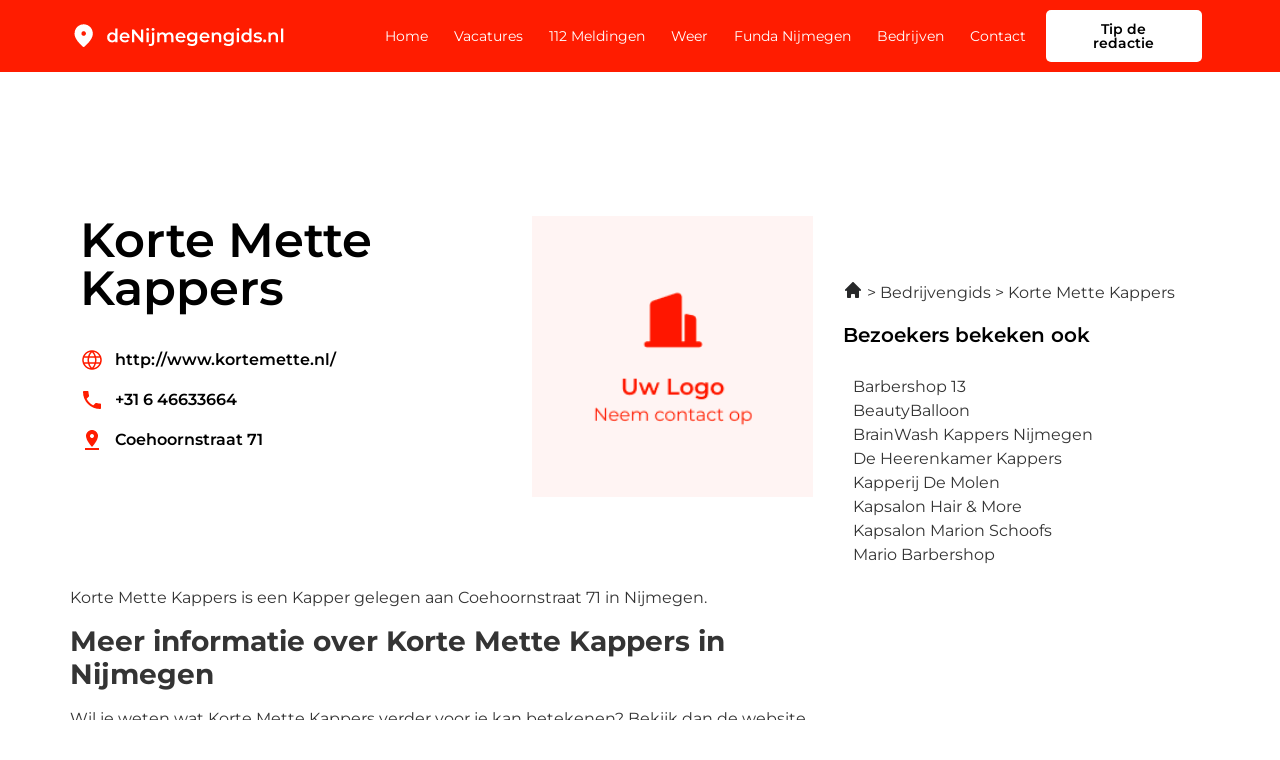

--- FILE ---
content_type: text/html; charset=UTF-8
request_url: https://denijmegengids.nl/korte-mette-kappers/
body_size: 14891
content:
<!doctype html>
<html lang="nl-NL">
<head>
	<meta charset="UTF-8">
	<meta name="viewport" content="width=device-width, initial-scale=1">
	<link rel="profile" href="https://gmpg.org/xfn/11">
	<meta name='robots' content='index, follow, max-image-preview:large, max-snippet:-1, max-video-preview:-1' />
	<style>img:is([sizes="auto" i], [sizes^="auto," i]) { contain-intrinsic-size: 3000px 1500px }</style>
	
	<!-- This site is optimized with the Yoast SEO plugin v24.8.1 - https://yoast.com/wordpress/plugins/seo/ -->
	<title>Korte Mette Kappers in Nijmegen | Openingstijden, Reviews &amp; meer info</title>
	<meta name="description" content="Opzoek naar Korte Mette Kappers in Nijmegen? Ontdek meer over Korte Mette Kappers op deNijmegengids.nl. Het bedrijvenoverzicht van Nijmegen." />
	<link rel="canonical" href="https://denijmegengids.nl/korte-mette-kappers/" />
	<meta property="og:locale" content="nl_NL" />
	<meta property="og:type" content="article" />
	<meta property="og:title" content="Korte Mette Kappers in Nijmegen | Openingstijden, Reviews &amp; meer info" />
	<meta property="og:description" content="Opzoek naar Korte Mette Kappers in Nijmegen? Ontdek meer over Korte Mette Kappers op deNijmegengids.nl. Het bedrijvenoverzicht van Nijmegen." />
	<meta property="og:url" content="https://denijmegengids.nl/korte-mette-kappers/" />
	<meta property="og:site_name" content="denijmegengids.nl" />
	<meta property="article:modified_time" content="2024-04-10T05:03:01+00:00" />
	<meta name="twitter:card" content="summary_large_image" />
	<meta name="twitter:label1" content="Geschatte leestijd" />
	<meta name="twitter:data1" content="1 minuut" />
	<script type="application/ld+json" class="yoast-schema-graph">{
	    "@context": "https://schema.org",
	    "@graph": [
	        {
	            "@type": "WebPage",
	            "@id": "https://denijmegengids.nl/korte-mette-kappers/#website",
	            "url": "https://denijmegengids.nl/korte-mette-kappers/",
	            "name": "Korte Mette Kappers Nijmegen",
	            "isPartOf": {
	                "@id": "https://denijmegengids.nl/#website"
	            },
	            "datePublished": "2023-01-16T14:37:43+00:00",
	            "dateModified": "2024-04-10T05:03:01+00:00",
	            "description": "Opzoek naar [zb_mp_title] in [zb_mp_City]? Ontdek meer over [zb_mp_title] op deNijmegengids.nl. Het bedrijvenoverzicht van Nijmegen.",
	            "breadcrumb": {
	                "@id": "https://denijmegengids.nl/korte-mette-kappers/#breadcrumb"
	            },
	            "inLanguage": "nl-NL",
	            "potentialAction": [
	                {
	                    "@type": "ReadAction",
	                    "target": [
	                        "https://denijmegengids.nl/korte-mette-kappers/"
	                    ]
	                }
	            ]
	        },
	        {
	            "@type": "BreadcrumbList",
	            "@id": "https://denijmegengids.nl/korte-mette-kappers/#breadcrumb",
	            "itemListElement": [
	                {
	                    "@type": "ListItem",
	                    "position": 1,
	                    "name": "Home",
	                    "item": "https://denijmegengids.nl/"
	                },
	                {
	                    "@type": "ListItem",
	                    "position": 2,
	                    "name": "Korte Mette Kappers Nijmegen"
	                }
	            ]
	        },
	        {
	            "@type": "WebSite",
	            "@id": "https://denijmegengids.nl/#website",
	            "url": "https://denijmegengids.nl/",
	            "name": "denijmegengids.nl",
	            "description": "denijmegengids.nl",
	            "publisher": {
	                "@id": "https://denijmegengids.nl/#organization"
	            },
	            "potentialAction": [
	                {
	                    "@type": "SearchAction",
	                    "target": {
	                        "@type": "EntryPoint",
	                        "urlTemplate": "https://denijmegengids.nl/?s={search_term_string}"
	                    },
	                    "query-input": {
	                        "@type": "PropertyValueSpecification",
	                        "valueRequired": true,
	                        "valueName": "search_term_string"
	                    }
	                }
	            ],
	            "inLanguage": "nl-NL"
	        },
	        {
	            "@type": "Organization",
	            "@id": "https://denijmegengids.nl/#organization",
	            "name": "De Heerde Gids",
	            "url": "https://denijmegengids.nl/",
	            "logo": {
	                "@type": "ImageObject",
	                "inLanguage": "nl-NL",
	                "@id": "https://denijmegengids.nl/#/schema/logo/image/",
	                "url": "https://denijmegengids.nl/wp-content/uploads/2023/03/De-heerde-gids.png",
	                "contentUrl": "https://denijmegengids.nl/wp-content/uploads/2023/03/De-heerde-gids.png",
	                "width": 452,
	                "height": 94,
	                "caption": "De Heerde Gids"
	            },
	            "image": {
	                "@id": "https://denijmegengids.nl/#/schema/logo/image/"
	            }
	        }
	    ]
	}</script>
	<!-- / Yoast SEO plugin. -->



<link rel="alternate" type="application/rss+xml" title="denijmegengids.nl &raquo; feed" href="https://denijmegengids.nl/feed/" />
<link rel="alternate" type="application/rss+xml" title="denijmegengids.nl &raquo; reacties feed" href="https://denijmegengids.nl/comments/feed/" />
<style id='wp-emoji-styles-inline-css'>

	img.wp-smiley, img.emoji {
		display: inline !important;
		border: none !important;
		box-shadow: none !important;
		height: 1em !important;
		width: 1em !important;
		margin: 0 0.07em !important;
		vertical-align: -0.1em !important;
		background: none !important;
		padding: 0 !important;
	}
</style>
<style id='global-styles-inline-css'>
:root{--wp--preset--aspect-ratio--square: 1;--wp--preset--aspect-ratio--4-3: 4/3;--wp--preset--aspect-ratio--3-4: 3/4;--wp--preset--aspect-ratio--3-2: 3/2;--wp--preset--aspect-ratio--2-3: 2/3;--wp--preset--aspect-ratio--16-9: 16/9;--wp--preset--aspect-ratio--9-16: 9/16;--wp--preset--color--black: #000000;--wp--preset--color--cyan-bluish-gray: #abb8c3;--wp--preset--color--white: #ffffff;--wp--preset--color--pale-pink: #f78da7;--wp--preset--color--vivid-red: #cf2e2e;--wp--preset--color--luminous-vivid-orange: #ff6900;--wp--preset--color--luminous-vivid-amber: #fcb900;--wp--preset--color--light-green-cyan: #7bdcb5;--wp--preset--color--vivid-green-cyan: #00d084;--wp--preset--color--pale-cyan-blue: #8ed1fc;--wp--preset--color--vivid-cyan-blue: #0693e3;--wp--preset--color--vivid-purple: #9b51e0;--wp--preset--gradient--vivid-cyan-blue-to-vivid-purple: linear-gradient(135deg,rgba(6,147,227,1) 0%,rgb(155,81,224) 100%);--wp--preset--gradient--light-green-cyan-to-vivid-green-cyan: linear-gradient(135deg,rgb(122,220,180) 0%,rgb(0,208,130) 100%);--wp--preset--gradient--luminous-vivid-amber-to-luminous-vivid-orange: linear-gradient(135deg,rgba(252,185,0,1) 0%,rgba(255,105,0,1) 100%);--wp--preset--gradient--luminous-vivid-orange-to-vivid-red: linear-gradient(135deg,rgba(255,105,0,1) 0%,rgb(207,46,46) 100%);--wp--preset--gradient--very-light-gray-to-cyan-bluish-gray: linear-gradient(135deg,rgb(238,238,238) 0%,rgb(169,184,195) 100%);--wp--preset--gradient--cool-to-warm-spectrum: linear-gradient(135deg,rgb(74,234,220) 0%,rgb(151,120,209) 20%,rgb(207,42,186) 40%,rgb(238,44,130) 60%,rgb(251,105,98) 80%,rgb(254,248,76) 100%);--wp--preset--gradient--blush-light-purple: linear-gradient(135deg,rgb(255,206,236) 0%,rgb(152,150,240) 100%);--wp--preset--gradient--blush-bordeaux: linear-gradient(135deg,rgb(254,205,165) 0%,rgb(254,45,45) 50%,rgb(107,0,62) 100%);--wp--preset--gradient--luminous-dusk: linear-gradient(135deg,rgb(255,203,112) 0%,rgb(199,81,192) 50%,rgb(65,88,208) 100%);--wp--preset--gradient--pale-ocean: linear-gradient(135deg,rgb(255,245,203) 0%,rgb(182,227,212) 50%,rgb(51,167,181) 100%);--wp--preset--gradient--electric-grass: linear-gradient(135deg,rgb(202,248,128) 0%,rgb(113,206,126) 100%);--wp--preset--gradient--midnight: linear-gradient(135deg,rgb(2,3,129) 0%,rgb(40,116,252) 100%);--wp--preset--font-size--small: 13px;--wp--preset--font-size--medium: 20px;--wp--preset--font-size--large: 36px;--wp--preset--font-size--x-large: 42px;--wp--preset--spacing--20: 0.44rem;--wp--preset--spacing--30: 0.67rem;--wp--preset--spacing--40: 1rem;--wp--preset--spacing--50: 1.5rem;--wp--preset--spacing--60: 2.25rem;--wp--preset--spacing--70: 3.38rem;--wp--preset--spacing--80: 5.06rem;--wp--preset--shadow--natural: 6px 6px 9px rgba(0, 0, 0, 0.2);--wp--preset--shadow--deep: 12px 12px 50px rgba(0, 0, 0, 0.4);--wp--preset--shadow--sharp: 6px 6px 0px rgba(0, 0, 0, 0.2);--wp--preset--shadow--outlined: 6px 6px 0px -3px rgba(255, 255, 255, 1), 6px 6px rgba(0, 0, 0, 1);--wp--preset--shadow--crisp: 6px 6px 0px rgba(0, 0, 0, 1);}:root { --wp--style--global--content-size: 800px;--wp--style--global--wide-size: 1200px; }:where(body) { margin: 0; }.wp-site-blocks > .alignleft { float: left; margin-right: 2em; }.wp-site-blocks > .alignright { float: right; margin-left: 2em; }.wp-site-blocks > .aligncenter { justify-content: center; margin-left: auto; margin-right: auto; }:where(.wp-site-blocks) > * { margin-block-start: 24px; margin-block-end: 0; }:where(.wp-site-blocks) > :first-child { margin-block-start: 0; }:where(.wp-site-blocks) > :last-child { margin-block-end: 0; }:root { --wp--style--block-gap: 24px; }:root :where(.is-layout-flow) > :first-child{margin-block-start: 0;}:root :where(.is-layout-flow) > :last-child{margin-block-end: 0;}:root :where(.is-layout-flow) > *{margin-block-start: 24px;margin-block-end: 0;}:root :where(.is-layout-constrained) > :first-child{margin-block-start: 0;}:root :where(.is-layout-constrained) > :last-child{margin-block-end: 0;}:root :where(.is-layout-constrained) > *{margin-block-start: 24px;margin-block-end: 0;}:root :where(.is-layout-flex){gap: 24px;}:root :where(.is-layout-grid){gap: 24px;}.is-layout-flow > .alignleft{float: left;margin-inline-start: 0;margin-inline-end: 2em;}.is-layout-flow > .alignright{float: right;margin-inline-start: 2em;margin-inline-end: 0;}.is-layout-flow > .aligncenter{margin-left: auto !important;margin-right: auto !important;}.is-layout-constrained > .alignleft{float: left;margin-inline-start: 0;margin-inline-end: 2em;}.is-layout-constrained > .alignright{float: right;margin-inline-start: 2em;margin-inline-end: 0;}.is-layout-constrained > .aligncenter{margin-left: auto !important;margin-right: auto !important;}.is-layout-constrained > :where(:not(.alignleft):not(.alignright):not(.alignfull)){max-width: var(--wp--style--global--content-size);margin-left: auto !important;margin-right: auto !important;}.is-layout-constrained > .alignwide{max-width: var(--wp--style--global--wide-size);}body .is-layout-flex{display: flex;}.is-layout-flex{flex-wrap: wrap;align-items: center;}.is-layout-flex > :is(*, div){margin: 0;}body .is-layout-grid{display: grid;}.is-layout-grid > :is(*, div){margin: 0;}body{padding-top: 0px;padding-right: 0px;padding-bottom: 0px;padding-left: 0px;}a:where(:not(.wp-element-button)){text-decoration: underline;}:root :where(.wp-element-button, .wp-block-button__link){background-color: #32373c;border-width: 0;color: #fff;font-family: inherit;font-size: inherit;line-height: inherit;padding: calc(0.667em + 2px) calc(1.333em + 2px);text-decoration: none;}.has-black-color{color: var(--wp--preset--color--black) !important;}.has-cyan-bluish-gray-color{color: var(--wp--preset--color--cyan-bluish-gray) !important;}.has-white-color{color: var(--wp--preset--color--white) !important;}.has-pale-pink-color{color: var(--wp--preset--color--pale-pink) !important;}.has-vivid-red-color{color: var(--wp--preset--color--vivid-red) !important;}.has-luminous-vivid-orange-color{color: var(--wp--preset--color--luminous-vivid-orange) !important;}.has-luminous-vivid-amber-color{color: var(--wp--preset--color--luminous-vivid-amber) !important;}.has-light-green-cyan-color{color: var(--wp--preset--color--light-green-cyan) !important;}.has-vivid-green-cyan-color{color: var(--wp--preset--color--vivid-green-cyan) !important;}.has-pale-cyan-blue-color{color: var(--wp--preset--color--pale-cyan-blue) !important;}.has-vivid-cyan-blue-color{color: var(--wp--preset--color--vivid-cyan-blue) !important;}.has-vivid-purple-color{color: var(--wp--preset--color--vivid-purple) !important;}.has-black-background-color{background-color: var(--wp--preset--color--black) !important;}.has-cyan-bluish-gray-background-color{background-color: var(--wp--preset--color--cyan-bluish-gray) !important;}.has-white-background-color{background-color: var(--wp--preset--color--white) !important;}.has-pale-pink-background-color{background-color: var(--wp--preset--color--pale-pink) !important;}.has-vivid-red-background-color{background-color: var(--wp--preset--color--vivid-red) !important;}.has-luminous-vivid-orange-background-color{background-color: var(--wp--preset--color--luminous-vivid-orange) !important;}.has-luminous-vivid-amber-background-color{background-color: var(--wp--preset--color--luminous-vivid-amber) !important;}.has-light-green-cyan-background-color{background-color: var(--wp--preset--color--light-green-cyan) !important;}.has-vivid-green-cyan-background-color{background-color: var(--wp--preset--color--vivid-green-cyan) !important;}.has-pale-cyan-blue-background-color{background-color: var(--wp--preset--color--pale-cyan-blue) !important;}.has-vivid-cyan-blue-background-color{background-color: var(--wp--preset--color--vivid-cyan-blue) !important;}.has-vivid-purple-background-color{background-color: var(--wp--preset--color--vivid-purple) !important;}.has-black-border-color{border-color: var(--wp--preset--color--black) !important;}.has-cyan-bluish-gray-border-color{border-color: var(--wp--preset--color--cyan-bluish-gray) !important;}.has-white-border-color{border-color: var(--wp--preset--color--white) !important;}.has-pale-pink-border-color{border-color: var(--wp--preset--color--pale-pink) !important;}.has-vivid-red-border-color{border-color: var(--wp--preset--color--vivid-red) !important;}.has-luminous-vivid-orange-border-color{border-color: var(--wp--preset--color--luminous-vivid-orange) !important;}.has-luminous-vivid-amber-border-color{border-color: var(--wp--preset--color--luminous-vivid-amber) !important;}.has-light-green-cyan-border-color{border-color: var(--wp--preset--color--light-green-cyan) !important;}.has-vivid-green-cyan-border-color{border-color: var(--wp--preset--color--vivid-green-cyan) !important;}.has-pale-cyan-blue-border-color{border-color: var(--wp--preset--color--pale-cyan-blue) !important;}.has-vivid-cyan-blue-border-color{border-color: var(--wp--preset--color--vivid-cyan-blue) !important;}.has-vivid-purple-border-color{border-color: var(--wp--preset--color--vivid-purple) !important;}.has-vivid-cyan-blue-to-vivid-purple-gradient-background{background: var(--wp--preset--gradient--vivid-cyan-blue-to-vivid-purple) !important;}.has-light-green-cyan-to-vivid-green-cyan-gradient-background{background: var(--wp--preset--gradient--light-green-cyan-to-vivid-green-cyan) !important;}.has-luminous-vivid-amber-to-luminous-vivid-orange-gradient-background{background: var(--wp--preset--gradient--luminous-vivid-amber-to-luminous-vivid-orange) !important;}.has-luminous-vivid-orange-to-vivid-red-gradient-background{background: var(--wp--preset--gradient--luminous-vivid-orange-to-vivid-red) !important;}.has-very-light-gray-to-cyan-bluish-gray-gradient-background{background: var(--wp--preset--gradient--very-light-gray-to-cyan-bluish-gray) !important;}.has-cool-to-warm-spectrum-gradient-background{background: var(--wp--preset--gradient--cool-to-warm-spectrum) !important;}.has-blush-light-purple-gradient-background{background: var(--wp--preset--gradient--blush-light-purple) !important;}.has-blush-bordeaux-gradient-background{background: var(--wp--preset--gradient--blush-bordeaux) !important;}.has-luminous-dusk-gradient-background{background: var(--wp--preset--gradient--luminous-dusk) !important;}.has-pale-ocean-gradient-background{background: var(--wp--preset--gradient--pale-ocean) !important;}.has-electric-grass-gradient-background{background: var(--wp--preset--gradient--electric-grass) !important;}.has-midnight-gradient-background{background: var(--wp--preset--gradient--midnight) !important;}.has-small-font-size{font-size: var(--wp--preset--font-size--small) !important;}.has-medium-font-size{font-size: var(--wp--preset--font-size--medium) !important;}.has-large-font-size{font-size: var(--wp--preset--font-size--large) !important;}.has-x-large-font-size{font-size: var(--wp--preset--font-size--x-large) !important;}
:root :where(.wp-block-pullquote){font-size: 1.5em;line-height: 1.6;}
</style>
<link rel='stylesheet' id='hello-elementor-css' href='https://denijmegengids.nl/wp-content/themes/hello-elementor/style.min.css?ver=3.3.0' media='all' />
<link rel='stylesheet' id='hello-elementor-theme-style-css' href='https://denijmegengids.nl/wp-content/themes/hello-elementor/theme.min.css?ver=3.3.0' media='all' />
<link rel='stylesheet' id='hello-elementor-header-footer-css' href='https://denijmegengids.nl/wp-content/themes/hello-elementor/header-footer.min.css?ver=3.3.0' media='all' />
<link rel='stylesheet' id='elementor-frontend-css' href='https://denijmegengids.nl/wp-content/plugins/elementor/assets/css/frontend.min.css?ver=3.28.3' media='all' />
<link rel='stylesheet' id='elementor-post-7-css' href='https://denijmegengids.nl/wp-content/uploads/elementor/css/post-7.css?ver=1744032768' media='all' />
<link rel='stylesheet' id='widget-image-css' href='https://denijmegengids.nl/wp-content/plugins/elementor/assets/css/widget-image.min.css?ver=3.28.3' media='all' />
<link rel='stylesheet' id='widget-nav-menu-css' href='https://denijmegengids.nl/wp-content/plugins/elementor-pro/assets/css/widget-nav-menu.min.css?ver=3.28.2' media='all' />
<link rel='stylesheet' id='widget-social-icons-css' href='https://denijmegengids.nl/wp-content/plugins/elementor/assets/css/widget-social-icons.min.css?ver=3.28.3' media='all' />
<link rel='stylesheet' id='e-apple-webkit-css' href='https://denijmegengids.nl/wp-content/plugins/elementor/assets/css/conditionals/apple-webkit.min.css?ver=3.28.3' media='all' />
<link rel='stylesheet' id='widget-heading-css' href='https://denijmegengids.nl/wp-content/plugins/elementor/assets/css/widget-heading.min.css?ver=3.28.3' media='all' />
<link rel='stylesheet' id='widget-posts-css' href='https://denijmegengids.nl/wp-content/plugins/elementor-pro/assets/css/widget-posts.min.css?ver=3.28.2' media='all' />
<link rel='stylesheet' id='elementor-icons-css' href='https://denijmegengids.nl/wp-content/plugins/elementor/assets/lib/eicons/css/elementor-icons.min.css?ver=5.36.0' media='all' />
<link rel='stylesheet' id='widget-icon-list-css' href='https://denijmegengids.nl/wp-content/plugins/elementor/assets/css/widget-icon-list.min.css?ver=3.28.3' media='all' />
<link rel='stylesheet' id='elementor-post-410-css' href='https://denijmegengids.nl/wp-content/uploads/elementor/css/post-410.css?ver=1744032769' media='all' />
<link rel='stylesheet' id='elementor-post-9-css' href='https://denijmegengids.nl/wp-content/uploads/elementor/css/post-9.css?ver=1744032769' media='all' />
<link rel='stylesheet' id='elementor-post-12-css' href='https://denijmegengids.nl/wp-content/uploads/elementor/css/post-12.css?ver=1744032769' media='all' />
<link rel='stylesheet' id='eael-general-css' href='https://denijmegengids.nl/wp-content/plugins/essential-addons-for-elementor-lite/assets/front-end/css/view/general.min.css?ver=6.1.9' media='all' />
<link rel='stylesheet' id='ecs-styles-css' href='https://denijmegengids.nl/wp-content/plugins/ele-custom-skin/assets/css/ecs-style.css?ver=3.1.9' media='all' />
<link rel='stylesheet' id='elementor-post-132-css' href='https://denijmegengids.nl/wp-content/uploads/elementor/css/post-132.css?ver=1669908881' media='all' />
<link rel='stylesheet' id='elementor-gf-local-montserrat-css' href='https://denijmegengids.nl/wp-content/uploads/elementor/google-fonts/css/montserrat.css?ver=1744032713' media='all' />
<link rel='stylesheet' id='elementor-icons-shared-0-css' href='https://denijmegengids.nl/wp-content/plugins/elementor/assets/lib/font-awesome/css/fontawesome.min.css?ver=5.15.3' media='all' />
<link rel='stylesheet' id='elementor-icons-fa-solid-css' href='https://denijmegengids.nl/wp-content/plugins/elementor/assets/lib/font-awesome/css/solid.min.css?ver=5.15.3' media='all' />
<link rel='stylesheet' id='elementor-icons-fa-brands-css' href='https://denijmegengids.nl/wp-content/plugins/elementor/assets/lib/font-awesome/css/brands.min.css?ver=5.15.3' media='all' />
<script src="https://denijmegengids.nl/wp-includes/js/jquery/jquery.min.js?ver=3.7.1" id="jquery-core-js"></script>
<script src="https://denijmegengids.nl/wp-includes/js/jquery/jquery-migrate.min.js?ver=3.4.1" id="jquery-migrate-js"></script>
<script id="ecs_ajax_load-js-extra">
var ecs_ajax_params = {"ajaxurl":"https:\/\/denijmegengids.nl\/wp-admin\/admin-ajax.php","posts":"{\"page_id\":410,\"magic_page_slug\":\"korte-mette-kappers\",\"magicpage\":\"true\",\"error\":\"\",\"m\":\"\",\"p\":410,\"post_parent\":\"\",\"subpost\":\"\",\"subpost_id\":\"\",\"attachment\":\"\",\"attachment_id\":0,\"name\":\"\",\"pagename\":\"\",\"second\":\"\",\"minute\":\"\",\"hour\":\"\",\"day\":0,\"monthnum\":0,\"year\":0,\"w\":0,\"category_name\":\"\",\"tag\":\"\",\"cat\":\"\",\"tag_id\":\"\",\"author\":\"\",\"author_name\":\"\",\"feed\":\"\",\"tb\":\"\",\"paged\":0,\"meta_key\":\"\",\"meta_value\":\"\",\"preview\":\"\",\"s\":\"\",\"sentence\":\"\",\"title\":\"\",\"fields\":\"all\",\"menu_order\":\"\",\"embed\":\"\",\"category__in\":[],\"category__not_in\":[],\"category__and\":[],\"post__in\":[],\"post__not_in\":[],\"post_name__in\":[],\"tag__in\":[],\"tag__not_in\":[],\"tag__and\":[],\"tag_slug__in\":[],\"tag_slug__and\":[],\"post_parent__in\":[],\"post_parent__not_in\":[],\"author__in\":[],\"author__not_in\":[],\"search_columns\":[],\"ignore_sticky_posts\":false,\"suppress_filters\":false,\"cache_results\":true,\"update_post_term_cache\":true,\"update_menu_item_cache\":false,\"lazy_load_term_meta\":true,\"update_post_meta_cache\":true,\"post_type\":\"\",\"posts_per_page\":10,\"nopaging\":false,\"comments_per_page\":\"50\",\"no_found_rows\":false,\"order\":\"DESC\"}"};
</script>
<script src="https://denijmegengids.nl/wp-content/plugins/ele-custom-skin/assets/js/ecs_ajax_pagination.js?ver=3.1.9" id="ecs_ajax_load-js"></script>
<script src="https://denijmegengids.nl/wp-content/plugins/ele-custom-skin/assets/js/ecs.js?ver=3.1.9" id="ecs-script-js"></script>
<link rel="https://api.w.org/" href="https://denijmegengids.nl/wp-json/" /><link rel="alternate" title="JSON" type="application/json" href="https://denijmegengids.nl/wp-json/wp/v2/pages/410" /><link rel="EditURI" type="application/rsd+xml" title="RSD" href="https://denijmegengids.nl/xmlrpc.php?rsd" />
<meta name="generator" content="WordPress 6.8.3" />
<link rel='shortlink' href='https://denijmegengids.nl/?p=410' />
<link rel="alternate" title="oEmbed (JSON)" type="application/json+oembed" href="https://denijmegengids.nl/wp-json/oembed/1.0/embed?url=https%3A%2F%2Fdenijmegengids.nl%2Fcompany-page%2F" />
<link rel="alternate" title="oEmbed (XML)" type="text/xml+oembed" href="https://denijmegengids.nl/wp-json/oembed/1.0/embed?url=https%3A%2F%2Fdenijmegengids.nl%2Fcompany-page%2F&#038;format=xml" />
<meta name="generator" content="Elementor 3.28.3; features: additional_custom_breakpoints, e_local_google_fonts; settings: css_print_method-external, google_font-enabled, font_display-swap">
<script>
jQuery(document).ready(function(){
	if(jQuery('.wsp-posts-title').html() === 'Custom Posts' ){
			jQuery('.wsp-posts-title').html('Berichten')
	}
})

</script>

<!-- Google tag (gtag.js) -->
<script async src="https://www.googletagmanager.com/gtag/js?id=G-Z6YMJ17J3G"></script>
<script>
  window.dataLayer = window.dataLayer || [];
  function gtag(){dataLayer.push(arguments);}
  gtag('js', new Date());

  gtag('config', 'G-Z6YMJ17J3G');
</script>

			<style>
				.e-con.e-parent:nth-of-type(n+4):not(.e-lazyloaded):not(.e-no-lazyload),
				.e-con.e-parent:nth-of-type(n+4):not(.e-lazyloaded):not(.e-no-lazyload) * {
					background-image: none !important;
				}
				@media screen and (max-height: 1024px) {
					.e-con.e-parent:nth-of-type(n+3):not(.e-lazyloaded):not(.e-no-lazyload),
					.e-con.e-parent:nth-of-type(n+3):not(.e-lazyloaded):not(.e-no-lazyload) * {
						background-image: none !important;
					}
				}
				@media screen and (max-height: 640px) {
					.e-con.e-parent:nth-of-type(n+2):not(.e-lazyloaded):not(.e-no-lazyload),
					.e-con.e-parent:nth-of-type(n+2):not(.e-lazyloaded):not(.e-no-lazyload) * {
						background-image: none !important;
					}
				}
			</style>
			<link rel="icon" href="https://denijmegengids.nl/wp-content/uploads/2022/12/cropped-Group-33-32x32.png" sizes="32x32" />
<link rel="icon" href="https://denijmegengids.nl/wp-content/uploads/2022/12/cropped-Group-33-192x192.png" sizes="192x192" />
<link rel="apple-touch-icon" href="https://denijmegengids.nl/wp-content/uploads/2022/12/cropped-Group-33-180x180.png" />
<meta name="msapplication-TileImage" content="https://denijmegengids.nl/wp-content/uploads/2022/12/cropped-Group-33-270x270.png" />
<meta name="generator" content="WP Rocket 3.18.3" data-wpr-features="wpr_desktop" /></head>
<body class="wp-singular page-template page-template-elementor_header_footer page page-id-410 wp-embed-responsive wp-theme-hello-elementor theme-default elementor-default elementor-template-full-width elementor-kit-7 elementor-page elementor-page-410 elementor-page-3716">


<a class="skip-link screen-reader-text" href="#content">Ga naar de inhoud</a>

		<div data-rocket-location-hash="aa3db9f5c312a14f30f0cdf710eb8fb0" data-elementor-type="header" data-elementor-id="9" class="elementor elementor-9 elementor-location-header" data-elementor-post-type="elementor_library">
					<section class="elementor-section elementor-top-section elementor-element elementor-element-4f96a27b elementor-section-boxed elementor-section-height-default elementor-section-height-default" data-id="4f96a27b" data-element_type="section" data-settings="{&quot;background_background&quot;:&quot;classic&quot;}">
						<div data-rocket-location-hash="82f6c6a00e9a86a2eaa3cc6e8d136714" class="elementor-container elementor-column-gap-default">
					<div class="elementor-column elementor-col-33 elementor-top-column elementor-element elementor-element-3fcae32b" data-id="3fcae32b" data-element_type="column" data-settings="{&quot;background_background&quot;:&quot;classic&quot;}">
			<div class="elementor-widget-wrap elementor-element-populated">
						<div class="elementor-element elementor-element-549bd411 elementor-widget elementor-widget-image" data-id="549bd411" data-element_type="widget" data-widget_type="image.default">
				<div class="elementor-widget-container">
																<a href="https://denijmegengids.nl">
							<img width="236" height="30" src="https://denijmegengids.nl/wp-content/uploads/2022/12/Frame-25239.svg" class="attachment-large size-large wp-image-3126" alt="" />								</a>
															</div>
				</div>
					</div>
		</div>
				<div class="elementor-column elementor-col-33 elementor-top-column elementor-element elementor-element-5bc445b0" data-id="5bc445b0" data-element_type="column">
			<div class="elementor-widget-wrap elementor-element-populated">
						<div class="elementor-element elementor-element-411ac6bc elementor-nav-menu__align-end elementor-nav-menu--stretch elementor-nav-menu--dropdown-tablet elementor-nav-menu__text-align-aside elementor-nav-menu--toggle elementor-nav-menu--burger elementor-widget elementor-widget-nav-menu" data-id="411ac6bc" data-element_type="widget" data-settings="{&quot;full_width&quot;:&quot;stretch&quot;,&quot;layout&quot;:&quot;horizontal&quot;,&quot;submenu_icon&quot;:{&quot;value&quot;:&quot;&lt;i class=\&quot;fas fa-caret-down\&quot;&gt;&lt;\/i&gt;&quot;,&quot;library&quot;:&quot;fa-solid&quot;},&quot;toggle&quot;:&quot;burger&quot;}" data-widget_type="nav-menu.default">
				<div class="elementor-widget-container">
								<nav aria-label="Menu" class="elementor-nav-menu--main elementor-nav-menu__container elementor-nav-menu--layout-horizontal e--pointer-none">
				<ul id="menu-1-411ac6bc" class="elementor-nav-menu"><li class="menu-item menu-item-type-post_type menu-item-object-page menu-item-home menu-item-1887"><a href="https://denijmegengids.nl/" class="elementor-item">Home</a></li>
<li class="menu-item menu-item-type-post_type menu-item-object-page menu-item-1886"><a href="https://denijmegengids.nl/vacatures-nijmegen/" class="elementor-item">Vacatures</a></li>
<li class="menu-item menu-item-type-post_type menu-item-object-page menu-item-1891"><a href="https://denijmegengids.nl/112-nijmegen/" class="elementor-item">112 Meldingen</a></li>
<li class="menu-item menu-item-type-post_type menu-item-object-page menu-item-1885"><a href="https://denijmegengids.nl/weer-nijmegen/" class="elementor-item">Weer</a></li>
<li class="menu-item menu-item-type-post_type menu-item-object-page menu-item-1888"><a href="https://denijmegengids.nl/funda-nijmegen/" class="elementor-item">Funda Nijmegen</a></li>
<li class="menu-item menu-item-type-post_type menu-item-object-page menu-item-1889"><a href="https://denijmegengids.nl/bedrijvengids/" class="elementor-item">Bedrijven</a></li>
<li class="menu-item menu-item-type-custom menu-item-object-custom menu-item-1896"><a href="https://denijmegengids.nl/contact" class="elementor-item">Contact</a></li>
</ul>			</nav>
					<div class="elementor-menu-toggle" role="button" tabindex="0" aria-label="Menu toggle" aria-expanded="false">
			<i aria-hidden="true" role="presentation" class="elementor-menu-toggle__icon--open eicon-menu-bar"></i><i aria-hidden="true" role="presentation" class="elementor-menu-toggle__icon--close eicon-close"></i>		</div>
					<nav class="elementor-nav-menu--dropdown elementor-nav-menu__container" aria-hidden="true">
				<ul id="menu-2-411ac6bc" class="elementor-nav-menu"><li class="menu-item menu-item-type-post_type menu-item-object-page menu-item-home menu-item-1887"><a href="https://denijmegengids.nl/" class="elementor-item" tabindex="-1">Home</a></li>
<li class="menu-item menu-item-type-post_type menu-item-object-page menu-item-1886"><a href="https://denijmegengids.nl/vacatures-nijmegen/" class="elementor-item" tabindex="-1">Vacatures</a></li>
<li class="menu-item menu-item-type-post_type menu-item-object-page menu-item-1891"><a href="https://denijmegengids.nl/112-nijmegen/" class="elementor-item" tabindex="-1">112 Meldingen</a></li>
<li class="menu-item menu-item-type-post_type menu-item-object-page menu-item-1885"><a href="https://denijmegengids.nl/weer-nijmegen/" class="elementor-item" tabindex="-1">Weer</a></li>
<li class="menu-item menu-item-type-post_type menu-item-object-page menu-item-1888"><a href="https://denijmegengids.nl/funda-nijmegen/" class="elementor-item" tabindex="-1">Funda Nijmegen</a></li>
<li class="menu-item menu-item-type-post_type menu-item-object-page menu-item-1889"><a href="https://denijmegengids.nl/bedrijvengids/" class="elementor-item" tabindex="-1">Bedrijven</a></li>
<li class="menu-item menu-item-type-custom menu-item-object-custom menu-item-1896"><a href="https://denijmegengids.nl/contact" class="elementor-item" tabindex="-1">Contact</a></li>
</ul>			</nav>
						</div>
				</div>
					</div>
		</div>
				<div class="elementor-column elementor-col-33 elementor-top-column elementor-element elementor-element-b34430b elementor-hidden-tablet elementor-hidden-mobile" data-id="b34430b" data-element_type="column">
			<div class="elementor-widget-wrap elementor-element-populated">
						<div class="elementor-element elementor-element-01ce813 elementor-align-right elementor-widget elementor-widget-button" data-id="01ce813" data-element_type="widget" data-widget_type="button.default">
				<div class="elementor-widget-container">
									<div class="elementor-button-wrapper">
					<a class="elementor-button elementor-button-link elementor-size-sm" href="https://denijmegengids.nl/contact">
						<span class="elementor-button-content-wrapper">
									<span class="elementor-button-text">Tip de redactie</span>
					</span>
					</a>
				</div>
								</div>
				</div>
					</div>
		</div>
					</div>
		</section>
				</div>
				<div data-rocket-location-hash="11eb8c2d6811fa00f7f81610b9854aaf" data-elementor-type="wp-page" data-elementor-id="410" class="elementor elementor-410" data-elementor-post-type="page">
						<section data-rocket-location-hash="186b532ff34cc53f9585b4d7880a7e9e" class="elementor-section elementor-top-section elementor-element elementor-element-ab0b0a1 elementor-section-boxed elementor-section-height-default elementor-section-height-default" data-id="ab0b0a1" data-element_type="section">
						<div data-rocket-location-hash="eac155a3892479f449c75ed842fd7612" class="elementor-container elementor-column-gap-default">
					<div class="elementor-column elementor-col-66 elementor-top-column elementor-element elementor-element-1bd03a7" data-id="1bd03a7" data-element_type="column">
			<div class="elementor-widget-wrap elementor-element-populated">
						<section class="elementor-section elementor-inner-section elementor-element elementor-element-e3f70bc elementor-section-boxed elementor-section-height-default elementor-section-height-default" data-id="e3f70bc" data-element_type="section">
						<div class="elementor-container elementor-column-gap-default">
					<div class="elementor-column elementor-col-50 elementor-inner-column elementor-element elementor-element-0b35d18" data-id="0b35d18" data-element_type="column">
			<div class="elementor-widget-wrap elementor-element-populated">
						<div class="elementor-element elementor-element-ff53bb5 elementor-widget elementor-widget-heading" data-id="ff53bb5" data-element_type="widget" data-widget_type="heading.default">
				<div class="elementor-widget-container">
					<h1 class="elementor-heading-title elementor-size-default">Korte Mette Kappers</h1>				</div>
				</div>
				<div class="elementor-element elementor-element-2c18220 elementor-icon-list--layout-traditional elementor-list-item-link-full_width elementor-widget elementor-widget-icon-list" data-id="2c18220" data-element_type="widget" data-widget_type="icon-list.default">
				<div class="elementor-widget-container">
							<ul class="elementor-icon-list-items">
							<li class="elementor-icon-list-item">
											<a href="#">

												<span class="elementor-icon-list-icon">
							<svg xmlns="http://www.w3.org/2000/svg" width="24" height="24" viewBox="0 0 24 24" fill="none"><path d="M21.1783 15.3L21.2064 15.2062C21.9317 13.1303 21.9317 10.8697 21.2064 8.79375L21.1783 8.7C20.4941 6.81373 19.2467 5.18333 17.605 4.02963C15.9633 2.87593 14.0067 2.25467 12.0002 2.25C9.99301 2.25197 8.03518 2.87218 6.39298 4.02624C4.75079 5.18031 3.50394 6.81222 2.82205 8.7L2.79392 8.79375C2.06869 10.8697 2.06869 13.1303 2.79392 15.2062L2.82205 15.3C3.50394 17.1878 4.75079 18.8197 6.39298 19.9738C8.03518 21.1278 9.99301 21.748 12.0002 21.75C14.0073 21.748 15.9652 21.1278 17.6074 19.9738C19.2496 18.8197 20.4964 17.1878 21.1783 15.3ZM9.60955 15.75H14.3908C13.9104 17.2413 13.0923 18.6016 12.0002 19.725C10.9081 18.6016 10.09 17.2413 9.60955 15.75ZM9.2158 14.25C8.92837 12.7638 8.92837 11.2362 9.2158 9.75H14.7845C14.9273 10.4915 14.9995 11.2449 15.0002 12C14.9999 12.7551 14.9277 13.5086 14.7845 14.25H9.2158ZM3.75017 12C3.75177 11.2395 3.85583 10.4827 4.05955 9.75H7.68767C7.43767 11.2396 7.43767 12.7604 7.68767 14.25H4.05955C3.85583 13.5173 3.75177 12.7605 3.75017 12ZM14.3908 8.25H9.60955C10.09 6.75871 10.9081 5.39841 12.0002 4.275C13.0923 5.39841 13.9104 6.75871 14.3908 8.25ZM16.3127 9.75H19.9408C20.3534 11.2216 20.3534 12.7784 19.9408 14.25H16.3127C16.5627 12.7604 16.5627 11.2396 16.3127 9.75ZM19.3502 8.25H15.9752C15.5241 6.6706 14.7553 5.19994 13.7158 3.92813C14.916 4.18728 16.0438 4.7093 17.0181 5.45661C17.9924 6.20393 18.7888 7.15795 19.3502 8.25ZM10.2845 3.92813C9.24509 5.19994 8.47627 6.6706 8.02517 8.25H4.65017C5.2115 7.15795 6.00797 6.20393 6.98223 5.45661C7.9565 4.7093 9.08433 4.18728 10.2845 3.92813ZM4.65017 15.75H8.02517C8.47627 17.3294 9.24509 18.8001 10.2845 20.0719C9.08359 19.8146 7.95494 19.2933 6.98041 18.5458C6.00588 17.7983 5.2099 16.8432 4.65017 15.75ZM13.7158 20.0719C14.7553 18.8001 15.5241 17.3294 15.9752 15.75H19.3502C18.7904 16.8432 17.9945 17.7983 17.0199 18.5458C16.0454 19.2933 14.9168 19.8146 13.7158 20.0719Z" fill="#FF1C00"></path></svg>						</span>
										<span class="elementor-icon-list-text">http://www.kortemette.nl/</span>
											</a>
									</li>
								<li class="elementor-icon-list-item">
											<a href="#">

												<span class="elementor-icon-list-icon">
							<svg xmlns="http://www.w3.org/2000/svg" width="24" height="24" viewBox="0 0 24 24" fill="none"><path d="M6.62 10.79C8.06 13.62 10.38 15.93 13.21 17.38L15.41 15.18C15.68 14.91 16.08 14.82 16.43 14.94C17.55 15.31 18.76 15.51 20 15.51C20.55 15.51 21 15.96 21 16.51V20C21 20.55 20.55 21 20 21C10.61 21 3 13.39 3 4C3 3.45 3.45 3 4 3H7.5C8.05 3 8.5 3.45 8.5 4C8.5 5.25 8.7 6.45 9.07 7.57C9.18 7.92 9.1 8.31 8.82 8.59L6.62 10.79Z" fill="#FF1C00"></path></svg>						</span>
										<span class="elementor-icon-list-text">+31 6 46633664</span>
											</a>
									</li>
								<li class="elementor-icon-list-item">
											<a href="#">

												<span class="elementor-icon-list-icon">
							<svg xmlns="http://www.w3.org/2000/svg" width="24" height="24" viewBox="0 0 24 24" fill="none"><path d="M18 8C18 4.69 15.31 2 12 2C8.69 2 6 4.69 6 8C6 12.5 12 19 12 19C12 19 18 12.5 18 8ZM10 8C10 6.9 10.9 6 12 6C13.1 6 14 6.9 14 8C14 8.53043 13.7893 9.03914 13.4142 9.41421C13.0391 9.78929 12.5304 10 12 10C11.4696 10 10.9609 9.78929 10.5858 9.41421C10.2107 9.03914 10 8.53043 10 8ZM5 20V22H19V20H5Z" fill="#FF1C00"></path></svg>						</span>
										<span class="elementor-icon-list-text">Coehoornstraat 71</span>
											</a>
									</li>
						</ul>
						</div>
				</div>
					</div>
		</div>
				<div class="elementor-column elementor-col-50 elementor-inner-column elementor-element elementor-element-310ae34" data-id="310ae34" data-element_type="column">
			<div class="elementor-widget-wrap elementor-element-populated">
						<div class="elementor-element elementor-element-a284a6f elementor-widget elementor-widget-text-editor" data-id="a284a6f" data-element_type="widget" data-widget_type="text-editor.default">
				<div class="elementor-widget-container">
									<img fetchpriority="high" decoding="async" class="alignnone size-medium wp-image-413" src="https://images.myfreeimagehost.com/other/large-logo-company.png" alt="" width="300" height="300" />								</div>
				</div>
					</div>
		</div>
					</div>
		</section>
				<div class="elementor-element elementor-element-00e6ce5 elementor-widget elementor-widget-text-editor" data-id="00e6ce5" data-element_type="widget" data-widget_type="text-editor.default">
				<div class="elementor-widget-container">
									<p>Korte Mette Kappers is een Kapper gelegen aan Coehoornstraat 71 in Nijmegen.</p><h3><strong>Meer informatie over Korte Mette Kappers in Nijmegen</strong></h3><p></p><p>Wil je weten wat Korte Mette Kappers verder voor je kan betekenen? Bekijk dan de website van Korte Mette Kappers of bel ze op via het telefoonnummer op deze pagina.</p><p>Hoe kom je bij Korte Mette Kappers? Open direct de <a href="https://www.google.com/maps/place/Korte+Mette+Kappers/@51.8366887,5.869555,17z/data=!3m1!4b1!4m6!3m5!1s0x47c708571a3ef75b:0x1d55e7351d6bb68!8m2!3d51.8366887!4d5.869555!16s%2Fg%2F11c20b3lzv?hl=nl" target="_blank" rel="noopener">routebeschrijving</a>. Zo zie je direct hoe je Korte Mette Kappers het makkelijkste kan bereiken met de auto, fiets of het openbaar vervoer.</p><p>Unknown</p><p>Op zoek naar een ander bedrijf? Bekijk onze <a href="https://denijmegengids.nl/bedrijvengids/">bedrijvengids van Nijmegen</a>. Opzoek naar Korte Mette Kappers reviews? Kijk dan ook in de Google Maps en ontdek de ervaringen van andere klanten.</p>								</div>
				</div>
					</div>
		</div>
				<div class="elementor-column elementor-col-33 elementor-top-column elementor-element elementor-element-00e69f9" data-id="00e69f9" data-element_type="column">
			<div class="elementor-widget-wrap elementor-element-populated">
						<div class="elementor-element elementor-element-d68ba59 elementor-widget elementor-widget-text-editor" data-id="d68ba59" data-element_type="widget" data-widget_type="text-editor.default">
				<div class="elementor-widget-container">
									<style>
    .zbmp-breadcrumb {
        list-style-type: none;
        padding-left: 0;
    }

    .zbmp-breadcrumb li {
        display: inline-block;
    }

    .zbmp-breadcrumb li::after {
        content: ' > ';
    }

    .zbmp-breadcrumb li:last-child::after {
        content: '';
    }

    .zbmp-breadcrumb .breadcrumb-home {
        text-decoration: none;
    }

    .zbmp-breadcrumb .breadcrumb-home::before {
        background-image: url("[data-uri]");
        background-size: 20px;
        display: inline-block;
        width: 20px;
        height: 20px;
        position: relative;
        top: 2px;
        content: '';
    }
</style>
<ol class="zbmp-breadcrumb" itemscope itemtype="https://schema.org/BreadcrumbList">
  <li itemprop="itemListElement" itemscope itemtype="https://schema.org/ListItem">
    <a class="breadcrumb-home" itemprop='item' href="https://denijmegengids.nl">
      <meta itemprop="name" content="Home" />
    </a>
    <meta itemprop="position" content="1"/>
  </li>
          <li itemprop="itemListElement" itemscope itemtype="https://schema.org/ListItem">
          <a itemprop='item' href='https://denijmegengids.nl/bedrijvengids/'><span itemprop='name'>Bedrijvengids</span></a>        <meta itemprop="position" content="2"/>
      </li>
          <li itemprop="itemListElement" itemscope itemtype="https://schema.org/ListItem">
          <span itemprop='name'>Korte Mette Kappers</span>        <meta itemprop="position" content="3"/>
      </li>
    </ol>								</div>
				</div>
				<div class="elementor-element elementor-element-b202854 elementor-widget elementor-widget-heading" data-id="b202854" data-element_type="widget" data-widget_type="heading.default">
				<div class="elementor-widget-container">
					<h4 class="elementor-heading-title elementor-size-default">Bezoekers bekeken ook</h4>				</div>
				</div>
				<section class="elementor-section elementor-inner-section elementor-element elementor-element-7c203b4 elementor-section-boxed elementor-section-height-default elementor-section-height-default" data-id="7c203b4" data-element_type="section">
						<div class="elementor-container elementor-column-gap-default">
					<div class="elementor-column elementor-col-100 elementor-inner-column elementor-element elementor-element-6a42a57" data-id="6a42a57" data-element_type="column">
			<div class="elementor-widget-wrap elementor-element-populated">
						<div class="elementor-element elementor-element-9415644 elementor-widget elementor-widget-text-editor" data-id="9415644" data-element_type="widget" data-widget_type="text-editor.default">
				<div class="elementor-widget-container">
									<style>
    .zbmp-category-links {
        display: flex;
        flex-wrap: wrap;
        gap: 20px 20px;
    }

    .zbmp-category-links ul {
        list-style-type: none;
        margin: 0;
        padding: 0;
    }
</style>
<div class="zbmp-category-links">
          <style>
          .zbmp-category-links .alpha-group {
              width: 200px;
          }
      </style>
      <ul>
                      <li><a href="/barbershop-13/">Barbershop 13</a></li>
                      <li><a href="/beautyballoon/">BeautyBalloon</a></li>
                      <li><a href="/brainwash-kappers-nijmegen/">BrainWash Kappers Nijmegen</a></li>
                      <li><a href="/de-heerenkamer-kappers/">De Heerenkamer Kappers</a></li>
                      <li><a href="/kapperij-de-molen/">Kapperij De Molen</a></li>
                      <li><a href="/kapsalon-hair-more/">Kapsalon Hair &#038; More</a></li>
                      <li><a href="/kapsalon-marion-schoofs/">Kapsalon Marion Schoofs</a></li>
                      <li><a href="/mario-barbershop/">Mario Barbershop</a></li>
                </ul>
    </div>
								</div>
				</div>
					</div>
		</div>
					</div>
		</section>
					</div>
		</div>
					</div>
		</section>
				</div>
				<div data-elementor-type="footer" data-elementor-id="12" class="elementor elementor-12 elementor-location-footer" data-elementor-post-type="elementor_library">
					<section class="elementor-section elementor-top-section elementor-element elementor-element-b64cfb4 elementor-section-boxed elementor-section-height-default elementor-section-height-default" data-id="b64cfb4" data-element_type="section" data-settings="{&quot;background_background&quot;:&quot;classic&quot;}">
						<div class="elementor-container elementor-column-gap-default">
					<div class="elementor-column elementor-col-25 elementor-top-column elementor-element elementor-element-2dc2c81e" data-id="2dc2c81e" data-element_type="column">
			<div class="elementor-widget-wrap elementor-element-populated">
						<div class="elementor-element elementor-element-1fd6812b elementor-widget elementor-widget-image" data-id="1fd6812b" data-element_type="widget" data-widget_type="image.default">
				<div class="elementor-widget-container">
															<img width="236" height="30" src="https://denijmegengids.nl/wp-content/uploads/2022/12/Frame-25339.svg" class="attachment-large size-large wp-image-3125" alt="" />															</div>
				</div>
				<div class="elementor-element elementor-element-1d396771 elementor-widget elementor-widget-text-editor" data-id="1d396771" data-element_type="widget" data-widget_type="text-editor.default">
				<div class="elementor-widget-container">
									<p>Altijd op de hoogte van het laatste nieuws in Nijmegen via deNijmegengids.nl.</p><p><a href="https://denijmegengids.nl/contact/">Contact</a></p><p><a href="https://denijmegengids.nl/over-ons/">Over ons</a></p><p><a href="https://denijmegengids.nl/sitemap/">Sitemap </a></p>								</div>
				</div>
				<div class="elementor-element elementor-element-7e4571c6 e-grid-align-left elementor-shape-rounded elementor-grid-0 elementor-widget elementor-widget-social-icons" data-id="7e4571c6" data-element_type="widget" data-widget_type="social-icons.default">
				<div class="elementor-widget-container">
							<div class="elementor-social-icons-wrapper elementor-grid">
							<span class="elementor-grid-item">
					<a class="elementor-icon elementor-social-icon elementor-social-icon-facebook elementor-repeater-item-280a342" target="_blank">
						<span class="elementor-screen-only">Facebook</span>
						<i class="fab fa-facebook"></i>					</a>
				</span>
							<span class="elementor-grid-item">
					<a class="elementor-icon elementor-social-icon elementor-social-icon-instagram elementor-repeater-item-d9569ee" target="_blank">
						<span class="elementor-screen-only">Instagram</span>
						<i class="fab fa-instagram"></i>					</a>
				</span>
							<span class="elementor-grid-item">
					<a class="elementor-icon elementor-social-icon elementor-social-icon-twitter elementor-repeater-item-25d05f9" target="_blank">
						<span class="elementor-screen-only">Twitter</span>
						<i class="fab fa-twitter"></i>					</a>
				</span>
							<span class="elementor-grid-item">
					<a class="elementor-icon elementor-social-icon elementor-social-icon-youtube elementor-repeater-item-8ab87b8" target="_blank">
						<span class="elementor-screen-only">Youtube</span>
						<i class="fab fa-youtube"></i>					</a>
				</span>
					</div>
						</div>
				</div>
				<div class="elementor-element elementor-element-5a6925f1 elementor-widget elementor-widget-text-editor" data-id="5a6925f1" data-element_type="widget" data-widget_type="text-editor.default">
				<div class="elementor-widget-container">
									<p>© onderdeel van<strong> deLokalegidsmedia</strong></p>								</div>
				</div>
					</div>
		</div>
				<div class="elementor-column elementor-col-25 elementor-top-column elementor-element elementor-element-e7838fc" data-id="e7838fc" data-element_type="column">
			<div class="elementor-widget-wrap elementor-element-populated">
						<div class="elementor-element elementor-element-52dd807f elementor-widget elementor-widget-heading" data-id="52dd807f" data-element_type="widget" data-widget_type="heading.default">
				<div class="elementor-widget-container">
					<p class="elementor-heading-title elementor-size-default">Laatste berichten</p>				</div>
				</div>
				<div class="elementor-element elementor-element-341d211b elementor-widget elementor-widget-text-editor" data-id="341d211b" data-element_type="widget" data-widget_type="text-editor.default">
				<div class="elementor-widget-container">
									<p><a href="https://denijmegengids.nl/112-nijmegen/">Laatste 112 meldingen</a></p><p><a href="https://denijmegengids.nl/vacatures-nijmegen/">Laatste vacatures</a></p><p><a href="https://denijmegengids.nl/bekendmakingen/">Laatste bekendmakingen</a></p><p><a href="https://denijmegengids.nl/funda-nijmegen/">Laatste huizen aangeboden</a></p><p><a href="https://denijmegengids.nl/externe-bronnen/">Laatste externe berichten</a><a href="https://denijmegengids.nl/funda-nijmegen/"><br /></a></p><p><a href="https://denijmegengids.nl/evenementenkalender/">Opkomende evenementen</a></p><p><a href="https://denijmegengids.nl/blog/">deNijmegengids.nl Blog</a></p>								</div>
				</div>
				<div class="elementor-element elementor-element-1c92236 elementor-widget elementor-widget-heading" data-id="1c92236" data-element_type="widget" data-widget_type="heading.default">
				<div class="elementor-widget-container">
					<p class="elementor-heading-title elementor-size-default">Laatste berichten</p>				</div>
				</div>
				<div class="elementor-element elementor-element-3bdb215 elementor-grid-1 elementor-posts--thumbnail-none elementor-grid-tablet-2 elementor-grid-mobile-1 elementor-widget elementor-widget-posts" data-id="3bdb215" data-element_type="widget" data-settings="{&quot;classic_columns&quot;:&quot;1&quot;,&quot;classic_row_gap&quot;:{&quot;unit&quot;:&quot;px&quot;,&quot;size&quot;:10,&quot;sizes&quot;:[]},&quot;classic_columns_tablet&quot;:&quot;2&quot;,&quot;classic_columns_mobile&quot;:&quot;1&quot;,&quot;classic_row_gap_tablet&quot;:{&quot;unit&quot;:&quot;px&quot;,&quot;size&quot;:&quot;&quot;,&quot;sizes&quot;:[]},&quot;classic_row_gap_mobile&quot;:{&quot;unit&quot;:&quot;px&quot;,&quot;size&quot;:&quot;&quot;,&quot;sizes&quot;:[]}}" data-widget_type="posts.classic">
				<div class="elementor-widget-container">
							<div class="elementor-posts-container elementor-posts elementor-posts--skin-classic elementor-grid">
				<article class="elementor-post elementor-grid-item post-3721 post type-post status-publish format-standard has-post-thumbnail hentry category-blog">
				<div class="elementor-post__text">
				<h3 class="elementor-post__title">
			<a href="https://denijmegengids.nl/een-speelhal-beginnen-in-nederland-alles-wat-je-moet-weten-over-het-huren-van-speelautomaten/" >
				Een speelhal beginnen in Nederland: alles wat je moet weten over het huren van speelautomaten			</a>
		</h3>
				</div>
				</article>
				<article class="elementor-post elementor-grid-item post-3692 post type-post status-publish format-standard has-post-thumbnail hentry category-blog">
				<div class="elementor-post__text">
				<h3 class="elementor-post__title">
			<a href="https://denijmegengids.nl/kapotte-auto-in-nijmegen-dit-is-de-slimste-manier-om-ervan-af-te-komen/" >
				Kapotte auto in Nijmegen? Dit is de slimste manier om ervan af te komen			</a>
		</h3>
				</div>
				</article>
				<article class="elementor-post elementor-grid-item post-3710 post type-post status-publish format-standard has-post-thumbnail hentry category-blog">
				<div class="elementor-post__text">
				<h3 class="elementor-post__title">
			<a href="https://denijmegengids.nl/de-evolutionaire-weg-van-de-nederlandse-gokwetgeving/" >
				De evolutionaire weg van de Nederlandse gokwetgeving			</a>
		</h3>
				</div>
				</article>
				<article class="elementor-post elementor-grid-item post-3701 post type-post status-publish format-standard has-post-thumbnail hentry category-blog">
				<div class="elementor-post__text">
				<h3 class="elementor-post__title">
			<a href="https://denijmegengids.nl/hoe-nijmegen-in-2025-gelijke-tred-houdt-met-nationale-technologische-trends/" >
				Hoe Nijmegen in 2025 gelijke tred houdt met nationale technologische trends			</a>
		</h3>
				</div>
				</article>
				<article class="elementor-post elementor-grid-item post-3696 post type-post status-publish format-standard has-post-thumbnail hentry category-blog">
				<div class="elementor-post__text">
				<h3 class="elementor-post__title">
			<a href="https://denijmegengids.nl/loodgieter-in-nijmegen-zo-pak-je-lekkage-verstopping-en-onderhoud-slim-aan/" >
				Loodgieter in Nijmegen: zo pak je lekkage, verstopping en onderhoud slim aan			</a>
		</h3>
				</div>
				</article>
				<article class="elementor-post elementor-grid-item post-3688 post type-post status-publish format-standard has-post-thumbnail hentry category-blog">
				<div class="elementor-post__text">
				<h3 class="elementor-post__title">
			<a href="https://denijmegengids.nl/dakinspectie-voor-de-winter-de-slimste-investering-die-je-kunt-doen/" >
				Dakinspectie vóór de winter: de slimste investering die je kunt doen			</a>
		</h3>
				</div>
				</article>
				</div>
		
						</div>
				</div>
					</div>
		</div>
				<div class="elementor-column elementor-col-25 elementor-top-column elementor-element elementor-element-27445ec8" data-id="27445ec8" data-element_type="column">
			<div class="elementor-widget-wrap elementor-element-populated">
						<div class="elementor-element elementor-element-66b95a47 elementor-widget elementor-widget-heading" data-id="66b95a47" data-element_type="widget" data-widget_type="heading.default">
				<div class="elementor-widget-container">
					<p class="elementor-heading-title elementor-size-default">Omgeving</p>				</div>
				</div>
				<div class="elementor-element elementor-element-238aaa8 elementor-widget elementor-widget-text-editor" data-id="238aaa8" data-element_type="widget" data-widget_type="text-editor.default">
				<div class="elementor-widget-container">
									<p><a href="https://denijmegengids.nl/wandelen-nijmegen/"><span style="color: #000000;">Wandelroutes</span></a></p><p><a href="https://denijmegengids.nl/weer-nijmegen/"><span style="color: #000000;">Weer</span></a></p><p><a href="https://denijmegengids.nl/activiteiten-nijmegen/">Activiteiten</a></p><p><a href="https://denijmegengids.nl/koningsdag-nijmegen/">Koningsdag</a></p><p><a href="https://denijmegengids.nl/overlijdensberichten-nijmegen/">Overlijdensberichten </a></p><p><a href="https://denijmegengids.nl/gebedstijden-nijmegen/">Gebedstijden</a></p><p><a href="https://denijmegengids.nl/stroomstoring-nijmegen/">Stroomstoring</a></p><p><a href="https://denijmegengids.nl/rommelmarkt-nijmegen/">Rommelmarkt </a></p><p><a href="https://denijmegengids.nl/stemwijzer-nijmegen/">Stemwijzer</a></p><p><a href="https://denijmegengids.nl/benzineprijs-nijmegen/">Benzineprijs</a></p><p><a href="https://denijmegengids.nl/bowlen-nijmegen/">Bowlen</a></p>								</div>
				</div>
					</div>
		</div>
				<div class="elementor-column elementor-col-25 elementor-top-column elementor-element elementor-element-3463cb6f" data-id="3463cb6f" data-element_type="column">
			<div class="elementor-widget-wrap elementor-element-populated">
						<div class="elementor-element elementor-element-662cfd2f elementor-widget elementor-widget-heading" data-id="662cfd2f" data-element_type="widget" data-widget_type="heading.default">
				<div class="elementor-widget-container">
					<p class="elementor-heading-title elementor-size-default">Bedrijven</p>				</div>
				</div>
				<div class="elementor-element elementor-element-2c557c2f elementor-widget elementor-widget-text-editor" data-id="2c557c2f" data-element_type="widget" data-widget_type="text-editor.default">
				<div class="elementor-widget-container">
									<p><a href="https://denijmegengids.nl/camping-nijmegen/">Camping </a></p><p><a href="https://denijmegengids.nl/makelaar-nijmegen/">Makelaar</a></p><p><a href="https://denijmegengids.nl/fotograaf-nijmegen/">Fotograaf </a></p><p><a href="https://denijmegengids.nl/kapper-nijmegen/">Kapper </a></p><p><a href="https://denijmegengids.nl/restaurant-nijmegen/">Restaurant</a></p><p><a href="https://denijmegengids.nl/pedicure-nijmegen/">Pedicure</a></p><p><a href="https://denijmegengids.nl/notaris-nijmegen/">Notaris</a></p><p><a href="https://denijmegengids.nl/massage-nijmegen/">Massage</a></p><p><a href="https://denijmegengids.nl/rijschool-nijmegen/">Rijschool</a></p><p><a href="https://denijmegengids.nl/snackbar-nijmegen/">Snackbar</a></p><p><a href="https://denijmegengids.nl/bed-and-breakfast-nijmegen/">Bed &amp; Breakfast</a></p><p><a href="https://denijmegengids.nl/fysio-nijmegen/">Fysiotherapie</a></p><p><a href="https://denijmegengids.nl/kinderdagopvang-nijmegen/">Kinderopvang</a></p><p><a href="https://denijmegengids.nl/tuinmeubelen-nijmegen/">Tuinmeubelen</a></p><p><a href="https://denijmegengids.nl/tandarts-nijmegen/">Tandarts</a></p><p><a href="https://denijmegengids.nl/bedrijvengids/">Bedrijvengids</a></p>								</div>
				</div>
					</div>
		</div>
					</div>
		</section>
				</div>
		
<script type="speculationrules">
{"prefetch":[{"source":"document","where":{"and":[{"href_matches":"\/*"},{"not":{"href_matches":["\/wp-*.php","\/wp-admin\/*","\/wp-content\/uploads\/*","\/wp-content\/*","\/wp-content\/plugins\/*","\/wp-content\/themes\/hello-elementor\/*","\/*\\?(.+)"]}},{"not":{"selector_matches":"a[rel~=\"nofollow\"]"}},{"not":{"selector_matches":".no-prefetch, .no-prefetch a"}}]},"eagerness":"conservative"}]}
</script>
			<script>
				const lazyloadRunObserver = () => {
					const lazyloadBackgrounds = document.querySelectorAll( `.e-con.e-parent:not(.e-lazyloaded)` );
					const lazyloadBackgroundObserver = new IntersectionObserver( ( entries ) => {
						entries.forEach( ( entry ) => {
							if ( entry.isIntersecting ) {
								let lazyloadBackground = entry.target;
								if( lazyloadBackground ) {
									lazyloadBackground.classList.add( 'e-lazyloaded' );
								}
								lazyloadBackgroundObserver.unobserve( entry.target );
							}
						});
					}, { rootMargin: '200px 0px 200px 0px' } );
					lazyloadBackgrounds.forEach( ( lazyloadBackground ) => {
						lazyloadBackgroundObserver.observe( lazyloadBackground );
					} );
				};
				const events = [
					'DOMContentLoaded',
					'elementor/lazyload/observe',
				];
				events.forEach( ( event ) => {
					document.addEventListener( event, lazyloadRunObserver );
				} );
			</script>
			<script src="https://denijmegengids.nl/wp-content/themes/hello-elementor/assets/js/hello-frontend.min.js?ver=3.3.0" id="hello-theme-frontend-js"></script>
<script src="https://denijmegengids.nl/wp-content/plugins/elementor-pro/assets/lib/smartmenus/jquery.smartmenus.min.js?ver=1.2.1" id="smartmenus-js"></script>
<script src="https://denijmegengids.nl/wp-includes/js/imagesloaded.min.js?ver=5.0.0" id="imagesloaded-js"></script>
<script id="eael-general-js-extra">
var localize = {"ajaxurl":"https:\/\/denijmegengids.nl\/wp-admin\/admin-ajax.php","nonce":"909555e7a5","i18n":{"added":"Toegevoegd ","compare":"Vergelijk","loading":"Aan het laden..."},"eael_translate_text":{"required_text":"is een vereist veld","invalid_text":"Ongeldig","billing_text":"Facturering","shipping_text":"Verzending","fg_mfp_counter_text":"van"},"page_permalink":"https:\/\/denijmegengids.nl\/company-page\/","cart_redirectition":"","cart_page_url":"","el_breakpoints":{"mobile":{"label":"Mobiel portret","value":767,"default_value":767,"direction":"max","is_enabled":true},"mobile_extra":{"label":"Mobiel landschap","value":880,"default_value":880,"direction":"max","is_enabled":false},"tablet":{"label":"Tablet portret","value":1024,"default_value":1024,"direction":"max","is_enabled":true},"tablet_extra":{"label":"Tablet landschap","value":1200,"default_value":1200,"direction":"max","is_enabled":false},"laptop":{"label":"Laptop","value":1366,"default_value":1366,"direction":"max","is_enabled":false},"widescreen":{"label":"Breedbeeld","value":2400,"default_value":2400,"direction":"min","is_enabled":false}}};
</script>
<script src="https://denijmegengids.nl/wp-content/plugins/essential-addons-for-elementor-lite/assets/front-end/js/view/general.min.js?ver=6.1.9" id="eael-general-js"></script>
<script src="https://denijmegengids.nl/wp-content/plugins/elementor-pro/assets/js/webpack-pro.runtime.min.js?ver=3.28.2" id="elementor-pro-webpack-runtime-js"></script>
<script src="https://denijmegengids.nl/wp-content/plugins/elementor/assets/js/webpack.runtime.min.js?ver=3.28.3" id="elementor-webpack-runtime-js"></script>
<script src="https://denijmegengids.nl/wp-content/plugins/elementor/assets/js/frontend-modules.min.js?ver=3.28.3" id="elementor-frontend-modules-js"></script>
<script src="https://denijmegengids.nl/wp-includes/js/dist/hooks.min.js?ver=4d63a3d491d11ffd8ac6" id="wp-hooks-js"></script>
<script src="https://denijmegengids.nl/wp-includes/js/dist/i18n.min.js?ver=5e580eb46a90c2b997e6" id="wp-i18n-js"></script>
<script id="wp-i18n-js-after">
wp.i18n.setLocaleData( { 'text direction\u0004ltr': [ 'ltr' ] } );
</script>
<script id="elementor-pro-frontend-js-before">
var ElementorProFrontendConfig = {"ajaxurl":"https:\/\/denijmegengids.nl\/wp-admin\/admin-ajax.php","nonce":"12891b7ed6","urls":{"assets":"https:\/\/denijmegengids.nl\/wp-content\/plugins\/elementor-pro\/assets\/","rest":"https:\/\/denijmegengids.nl\/wp-json\/"},"settings":{"lazy_load_background_images":true},"popup":{"hasPopUps":false},"shareButtonsNetworks":{"facebook":{"title":"Facebook","has_counter":true},"twitter":{"title":"Twitter"},"linkedin":{"title":"LinkedIn","has_counter":true},"pinterest":{"title":"Pinterest","has_counter":true},"reddit":{"title":"Reddit","has_counter":true},"vk":{"title":"VK","has_counter":true},"odnoklassniki":{"title":"OK","has_counter":true},"tumblr":{"title":"Tumblr"},"digg":{"title":"Digg"},"skype":{"title":"Skype"},"stumbleupon":{"title":"StumbleUpon","has_counter":true},"mix":{"title":"Mix"},"telegram":{"title":"Telegram"},"pocket":{"title":"Pocket","has_counter":true},"xing":{"title":"XING","has_counter":true},"whatsapp":{"title":"WhatsApp"},"email":{"title":"Email"},"print":{"title":"Print"},"x-twitter":{"title":"X"},"threads":{"title":"Threads"}},"facebook_sdk":{"lang":"nl_NL","app_id":""},"lottie":{"defaultAnimationUrl":"https:\/\/denijmegengids.nl\/wp-content\/plugins\/elementor-pro\/modules\/lottie\/assets\/animations\/default.json"}};
</script>
<script src="https://denijmegengids.nl/wp-content/plugins/elementor-pro/assets/js/frontend.min.js?ver=3.28.2" id="elementor-pro-frontend-js"></script>
<script src="https://denijmegengids.nl/wp-includes/js/jquery/ui/core.min.js?ver=1.13.3" id="jquery-ui-core-js"></script>
<script id="elementor-frontend-js-before">
var elementorFrontendConfig = {"environmentMode":{"edit":false,"wpPreview":false,"isScriptDebug":false},"i18n":{"shareOnFacebook":"Deel via Facebook","shareOnTwitter":"Deel via Twitter","pinIt":"Pin dit","download":"Downloaden","downloadImage":"Download afbeelding","fullscreen":"Volledig scherm","zoom":"Zoom","share":"Delen","playVideo":"Video afspelen","previous":"Vorige","next":"Volgende","close":"Sluiten","a11yCarouselPrevSlideMessage":"Vorige slide","a11yCarouselNextSlideMessage":"Volgende slide","a11yCarouselFirstSlideMessage":"Ga naar de eerste slide","a11yCarouselLastSlideMessage":"Ga naar de laatste slide","a11yCarouselPaginationBulletMessage":"Ga naar slide"},"is_rtl":false,"breakpoints":{"xs":0,"sm":480,"md":768,"lg":1025,"xl":1440,"xxl":1600},"responsive":{"breakpoints":{"mobile":{"label":"Mobiel portret","value":767,"default_value":767,"direction":"max","is_enabled":true},"mobile_extra":{"label":"Mobiel landschap","value":880,"default_value":880,"direction":"max","is_enabled":false},"tablet":{"label":"Tablet portret","value":1024,"default_value":1024,"direction":"max","is_enabled":true},"tablet_extra":{"label":"Tablet landschap","value":1200,"default_value":1200,"direction":"max","is_enabled":false},"laptop":{"label":"Laptop","value":1366,"default_value":1366,"direction":"max","is_enabled":false},"widescreen":{"label":"Breedbeeld","value":2400,"default_value":2400,"direction":"min","is_enabled":false}},"hasCustomBreakpoints":false},"version":"3.28.3","is_static":false,"experimentalFeatures":{"additional_custom_breakpoints":true,"e_local_google_fonts":true,"theme_builder_v2":true,"hello-theme-header-footer":true,"editor_v2":true,"home_screen":true},"urls":{"assets":"https:\/\/denijmegengids.nl\/wp-content\/plugins\/elementor\/assets\/","ajaxurl":"https:\/\/denijmegengids.nl\/wp-admin\/admin-ajax.php","uploadUrl":"https:\/\/denijmegengids.nl\/wp-content\/uploads"},"nonces":{"floatingButtonsClickTracking":"21b9627033"},"swiperClass":"swiper","settings":{"page":[],"editorPreferences":[]},"kit":{"active_breakpoints":["viewport_mobile","viewport_tablet"],"global_image_lightbox":"yes","lightbox_enable_counter":"yes","lightbox_enable_fullscreen":"yes","lightbox_enable_zoom":"yes","lightbox_enable_share":"yes","lightbox_title_src":"title","lightbox_description_src":"description","hello_header_logo_type":"title","hello_header_menu_layout":"horizontal","hello_footer_logo_type":"logo"},"post":{"id":410,"title":"Korte%20Mette%20Kappers%20in%20Nijmegen%20%7C%20Openingstijden%2C%20Reviews%20%26%20meer%20info","excerpt":"","featuredImage":false}};
</script>
<script src="https://denijmegengids.nl/wp-content/plugins/elementor/assets/js/frontend.min.js?ver=3.28.3" id="elementor-frontend-js"></script>
<script src="https://denijmegengids.nl/wp-content/plugins/elementor-pro/assets/js/elements-handlers.min.js?ver=3.28.2" id="pro-elements-handlers-js"></script>

<script>var rocket_beacon_data = {"ajax_url":"https:\/\/denijmegengids.nl\/wp-admin\/admin-ajax.php","nonce":"0d926f7a6e","url":"https:\/\/denijmegengids.nl\/korte-mette-kappers","is_mobile":false,"width_threshold":1600,"height_threshold":700,"delay":500,"debug":null,"status":{"atf":true,"lrc":true},"elements":"img, video, picture, p, main, div, li, svg, section, header, span","lrc_threshold":1800}</script><script data-name="wpr-wpr-beacon" src='https://denijmegengids.nl/wp-content/plugins/wp-rocket/assets/js/wpr-beacon.min.js' async></script></body>
</html>

<!-- This website is like a Rocket, isn't it? Performance optimized by WP Rocket. Learn more: https://wp-rocket.me - Debug: cached@1763937095 -->

--- FILE ---
content_type: text/css; charset=utf-8
request_url: https://denijmegengids.nl/wp-content/uploads/elementor/css/post-132.css?ver=1669908881
body_size: 563
content:
.elementor-132 .elementor-element.elementor-element-4778ec9 > .elementor-element-populated{border-style:solid;border-width:1px 1px 1px 1px;border-color:#78787880;padding:0px 0px 0px 0px;}.elementor-widget-theme-post-featured-image .widget-image-caption{color:var( --e-global-color-text );font-family:var( --e-global-typography-text-font-family ), Sans-serif;font-size:var( --e-global-typography-text-font-size );font-weight:var( --e-global-typography-text-font-weight );}.elementor-132 .elementor-element.elementor-element-e37d9a3 img{width:100%;height:238px;object-fit:cover;object-position:center center;}.elementor-132 .elementor-element.elementor-element-0674c37 > .elementor-element-populated{padding:0px 24px 24px 24px;}.elementor-widget-heading .elementor-heading-title{font-family:var( --e-global-typography-primary-font-family ), Sans-serif;font-weight:var( --e-global-typography-primary-font-weight );color:var( --e-global-color-primary );}.elementor-132 .elementor-element.elementor-element-cd1067d .elementor-heading-title{font-family:var( --e-global-typography-accent-font-family ), Sans-serif;font-size:var( --e-global-typography-accent-font-size );font-weight:var( --e-global-typography-accent-font-weight );color:var( --e-global-color-accent );}.elementor-widget-post-info .elementor-icon-list-item:not(:last-child):after{border-color:var( --e-global-color-text );}.elementor-widget-post-info .elementor-icon-list-icon i{color:var( --e-global-color-primary );}.elementor-widget-post-info .elementor-icon-list-icon svg{fill:var( --e-global-color-primary );}.elementor-widget-post-info .elementor-icon-list-text, .elementor-widget-post-info .elementor-icon-list-text a{color:var( --e-global-color-secondary );}.elementor-widget-post-info .elementor-icon-list-item{font-family:var( --e-global-typography-text-font-family ), Sans-serif;font-size:var( --e-global-typography-text-font-size );font-weight:var( --e-global-typography-text-font-weight );}.elementor-132 .elementor-element.elementor-element-43a697d .elementor-repeater-item-6617f0d .elementor-icon-list-icon{width:24px;}.elementor-132 .elementor-element.elementor-element-43a697d .elementor-icon-list-item:not(:last-child):after{content:"";height:60%;border-color:var( --e-global-color-11875aa );}.elementor-132 .elementor-element.elementor-element-43a697d .elementor-icon-list-items:not(.elementor-inline-items) .elementor-icon-list-item:not(:last-child):after{border-top-style:solid;border-top-width:2px;}.elementor-132 .elementor-element.elementor-element-43a697d .elementor-icon-list-items.elementor-inline-items .elementor-icon-list-item:not(:last-child):after{border-left-style:solid;}.elementor-132 .elementor-element.elementor-element-43a697d .elementor-inline-items .elementor-icon-list-item:not(:last-child):after{border-left-width:2px;}.elementor-132 .elementor-element.elementor-element-43a697d .elementor-icon-list-icon{width:14px;}.elementor-132 .elementor-element.elementor-element-43a697d .elementor-icon-list-icon i{font-size:14px;}.elementor-132 .elementor-element.elementor-element-43a697d .elementor-icon-list-icon svg{--e-icon-list-icon-size:14px;}.elementor-132 .elementor-element.elementor-element-43a697d .elementor-icon-list-text, .elementor-132 .elementor-element.elementor-element-43a697d .elementor-icon-list-text a{color:var( --e-global-color-11875aa );}.elementor-132 .elementor-element.elementor-element-43a697d .elementor-icon-list-item{font-family:var( --e-global-typography-accent-font-family ), Sans-serif;font-size:var( --e-global-typography-accent-font-size );font-weight:var( --e-global-typography-accent-font-weight );}@media(max-width:1024px){.elementor-widget-theme-post-featured-image .widget-image-caption{font-size:var( --e-global-typography-text-font-size );}.elementor-132 .elementor-element.elementor-element-cd1067d .elementor-heading-title{font-size:var( --e-global-typography-accent-font-size );}.elementor-widget-post-info .elementor-icon-list-item{font-size:var( --e-global-typography-text-font-size );}.elementor-132 .elementor-element.elementor-element-43a697d .elementor-icon-list-item{font-size:var( --e-global-typography-accent-font-size );}}@media(max-width:767px){.elementor-widget-theme-post-featured-image .widget-image-caption{font-size:var( --e-global-typography-text-font-size );}.elementor-132 .elementor-element.elementor-element-e37d9a3 img{height:140px;object-fit:cover;}.elementor-132 .elementor-element.elementor-element-cd1067d .elementor-heading-title{font-size:var( --e-global-typography-accent-font-size );}.elementor-widget-post-info .elementor-icon-list-item{font-size:var( --e-global-typography-text-font-size );}.elementor-132 .elementor-element.elementor-element-43a697d .elementor-icon-list-item{font-size:var( --e-global-typography-accent-font-size );}}/* Start custom CSS for post-info, class: .elementor-element-43a697d */.elementor-132 .elementor-element.elementor-element-43a697d .elementor-post-info__item--type-author {
    color: #000 !important;
}/* End custom CSS */

--- FILE ---
content_type: application/javascript; charset=utf-8
request_url: https://denijmegengids.nl/wp-content/plugins/elementor-pro/assets/js/frontend.min.js?ver=3.28.2
body_size: 6149
content:
/*! elementor-pro - v3.28.0 - 30-03-2025 */
(self.webpackChunkelementor_pro=self.webpackChunkelementor_pro||[]).push([[313],{3e3:(e,t,n)=>{"use strict";var s=n(6784);n(2258);var i=s(n(4906)),o=s(n(2450)),r=s(n(4409)),a=s(n(7937)),l=s(n(8098)),c=s(n(6275)),d=s(n(3268)),u=s(n(4992));class ElementorProFrontend extends elementorModules.ViewModule{onInit(){super.onInit(),this.config=ElementorProFrontendConfig,this.modules={},this.initOnReadyComponents()}bindEvents(){jQuery(window).on("elementor/frontend/init",this.onElementorFrontendInit.bind(this))}initModules(){let e={motionFX:i.default,sticky:o.default,codeHighlight:r.default,videoPlaylist:a.default,payments:l.default,progressTracker:c.default};elementorProFrontend.trigger("elementor-pro/modules/init/before"),e=elementorFrontend.hooks.applyFilters("elementor-pro/frontend/handlers",e),jQuery.each(e,((e,t)=>{this.modules[e]=new t})),this.modules.linkActions={addAction:function(){elementorFrontend.utils.urlActions.addAction(...arguments)}}}onElementorFrontendInit(){this.initModules()}initOnReadyComponents(){this.utils={controls:new d.default,DropdownMenuHeightController:u.default}}}window.elementorProFrontend=new ElementorProFrontend},3268:(e,t)=>{"use strict";Object.defineProperty(t,"__esModule",{value:!0}),t.default=void 0;t.default=class Controls{getControlValue(e,t,n){let s;return s="object"==typeof e[t]&&n?e[t][n]:e[t],s}getResponsiveControlValue(e,t){let n=arguments.length>2&&void 0!==arguments[2]?arguments[2]:"";const s=elementorFrontend.getCurrentDeviceMode(),i=this.getControlValue(e,t,n);if("widescreen"===s){const s=this.getControlValue(e,`${t}_widescreen`,n);return s||0===s?s:i}const o=elementorFrontend.breakpoints.getActiveBreakpointsList({withDesktop:!0});let r=s,a=o.indexOf(s),l="";for(;a<=o.length;){if("desktop"===r){l=i;break}const s=`${t}_${r}`,c=this.getControlValue(e,s,n);if(c||0===c){l=c;break}a++,r=o[a]}return l}}},4992:(e,t)=>{"use strict";Object.defineProperty(t,"__esModule",{value:!0}),t.default=void 0;t.default=class DropdownMenuHeightController{constructor(e){this.widgetConfig=e}calculateStickyMenuNavHeight(){this.widgetConfig.elements.$dropdownMenuContainer.css(this.widgetConfig.settings.menuHeightCssVarName,"");const e=this.widgetConfig.elements.$dropdownMenuContainer.offset().top-jQuery(window).scrollTop();return elementorFrontend.elements.$window.height()-e}calculateMenuTabContentHeight(e){return elementorFrontend.elements.$window.height()-e[0].getBoundingClientRect().top}isElementSticky(){return this.widgetConfig.elements.$element.hasClass("elementor-sticky")||this.widgetConfig.elements.$element.parents(".elementor-sticky").length}getMenuHeight(){return this.isElementSticky()?this.calculateStickyMenuNavHeight()+"px":this.widgetConfig.settings.dropdownMenuContainerMaxHeight}setMenuHeight(e){this.widgetConfig.elements.$dropdownMenuContainer.css(this.widgetConfig.settings.menuHeightCssVarName,e)}reassignMobileMenuHeight(){const e=this.isToggleActive()?this.getMenuHeight():0;return this.setMenuHeight(e)}reassignMenuHeight(e){if(!this.isElementSticky()||0===e.length)return;const t=elementorFrontend.elements.$window.height()-e[0].getBoundingClientRect().top;e.height()>t&&(e.css("height",this.calculateMenuTabContentHeight(e)+"px"),e.css("overflow-y","scroll"))}resetMenuHeight(e){this.isElementSticky()&&(e.css("height","initial"),e.css("overflow-y","visible"))}isToggleActive(){const e=this.widgetConfig.elements.$menuToggle;return this.widgetConfig.attributes?.menuToggleState?"true"===e.attr(this.widgetConfig.attributes.menuToggleState):e.hasClass(this.widgetConfig.classes.menuToggleActiveClass)}}},2258:(e,t,n)=>{"use strict";n.p=ElementorProFrontendConfig.urls.assets+"js/"},4409:(e,t,n)=>{"use strict";Object.defineProperty(t,"__esModule",{value:!0}),t.default=void 0;class _default extends elementorModules.Module{constructor(){super(),elementorFrontend.elementsHandler.attachHandler("code-highlight",(()=>n.e(635).then(n.bind(n,7193))))}}t.default=_default},4906:(e,t,n)=>{"use strict";var s=n(6784);Object.defineProperty(t,"__esModule",{value:!0}),t.default=void 0;var i=s(n(820));class _default extends elementorModules.Module{constructor(){super(),elementorFrontend.elementsHandler.attachHandler("global",i.default,null)}}t.default=_default},820:(e,t,n)=>{"use strict";var s=n(6784);Object.defineProperty(t,"__esModule",{value:!0}),t.default=void 0;var i=s(n(739));class _default extends elementorModules.frontend.handlers.Base{__construct(){super.__construct(...arguments),this.toggle=elementorFrontend.debounce(this.toggle,200)}getDefaultSettings(){return{selectors:{container:".elementor-widget-container"}}}getDefaultElements(){const e=this.getSettings("selectors");let t=this.$element.find(e.container);return 0===t.length&&(t=this.$element),{$container:t}}bindEvents(){elementorFrontend.elements.$window.on("resize",this.toggle)}unbindEvents(){elementorFrontend.elements.$window.off("resize",this.toggle)}addCSSTransformEvents(){this.getElementSettings("motion_fx_motion_fx_scrolling")&&!this.isTransitionEventAdded&&(this.isTransitionEventAdded=!0,this.elements.$container.on("mouseenter",(()=>{this.elements.$container.css("--e-transform-transition-duration","")})))}initEffects(){this.effects={translateY:{interaction:"scroll",actions:["translateY"]},translateX:{interaction:"scroll",actions:["translateX"]},rotateZ:{interaction:"scroll",actions:["rotateZ"]},scale:{interaction:"scroll",actions:["scale"]},opacity:{interaction:"scroll",actions:["opacity"]},blur:{interaction:"scroll",actions:["blur"]},mouseTrack:{interaction:"mouseMove",actions:["translateXY"]},tilt:{interaction:"mouseMove",actions:["tilt"]}}}prepareOptions(e){const t=this.getElementSettings(),n="motion_fx"===e?"element":"background",s={};jQuery.each(t,((n,i)=>{const o=new RegExp("^"+e+"_(.+?)_effect"),r=n.match(o);if(!r||!i)return;const a={},l=r[1];jQuery.each(t,((t,n)=>{const s=new RegExp(e+"_"+l+"_(.+)"),i=t.match(s);if(!i)return;"effect"!==i[1]&&("object"==typeof n&&(n=Object.keys(n.sizes).length?n.sizes:n.size),a[i[1]]=n)}));const c=this.effects[l],d=c.interaction;s[d]||(s[d]={}),c.actions.forEach((e=>s[d][e]=a))}));let i,o,r=this.$element;const a=this.getElementType();if("element"===n&&!["section","container"].includes(a)){let e;i=r,e="column"===a?".elementor-widget-wrap":".elementor-widget-container",o=r.find("> "+e),r=0===o.length?this.$element:o}const l={type:n,interactions:s,elementSettings:t,$element:r,$dimensionsElement:i,refreshDimensions:this.isEdit,range:t[e+"_range"],classes:{element:"elementor-motion-effects-element",parent:"elementor-motion-effects-parent",backgroundType:"elementor-motion-effects-element-type-background",container:"elementor-motion-effects-container",layer:"elementor-motion-effects-layer",perspective:"elementor-motion-effects-perspective"}};return l.range||"fixed"!==this.getCurrentDeviceSetting("_position")||(l.range="page"),"fixed"===this.getCurrentDeviceSetting("_position")&&(l.isFixedPosition=!0),"background"===n&&"column"===this.getElementType()&&(l.addBackgroundLayerTo=" > .elementor-element-populated"),l}activate(e){const t=this.prepareOptions(e);jQuery.isEmptyObject(t.interactions)||(this[e]=new i.default(t))}deactivate(e){this[e]&&(this[e].destroy(),delete this[e])}toggle(){const e=elementorFrontend.getCurrentDeviceMode(),t=this.getElementSettings();["motion_fx","background_motion_fx"].forEach((n=>{const s=t[n+"_devices"];(!s||-1!==s.indexOf(e))&&(t[n+"_motion_fx_scrolling"]||t[n+"_motion_fx_mouse"])?this[n]?this.refreshInstance(n):this.activate(n):this.deactivate(n)}))}refreshInstance(e){const t=this[e];if(!t)return;const n=this.prepareOptions(e);t.setSettings(n),t.refresh()}onInit(){super.onInit(),this.initEffects(),this.addCSSTransformEvents(),this.toggle()}onElementChange(e){if(/motion_fx_((scrolling)|(mouse)|(devices))$/.test(e))return"motion_fx_motion_fx_scrolling"===e&&this.addCSSTransformEvents(),void this.toggle();const t=e.match(".*?(motion_fx|_transform)");if(t){const e=t[0].match("(_transform)")?"motion_fx":t[0];this.refreshInstance(e),this[e]||this.activate(e)}/^_position/.test(e)&&["motion_fx","background_motion_fx"].forEach((e=>{this.refreshInstance(e)}))}onDestroy(){super.onDestroy(),["motion_fx","background_motion_fx"].forEach((e=>{this.deactivate(e)}))}}t.default=_default},3039:(e,t)=>{"use strict";Object.defineProperty(t,"__esModule",{value:!0}),t.default=void 0;class _default extends elementorModules.Module{getMovePointFromPassedPercents(e,t){return+(t/e*100).toFixed(2)}getEffectValueFromMovePoint(e,t){return e*t/100}getStep(e,t){return"element"===this.getSettings("type")?this.getElementStep(e,t):this.getBackgroundStep(e,t)}getElementStep(e,t){return-(e-50)*t.speed}getBackgroundStep(e,t){const n=this.getSettings("dimensions.movable"+t.axis.toUpperCase());return-this.getEffectValueFromMovePoint(n,e)}getDirectionMovePoint(e,t,n){let s;return e<n.start?"out-in"===t?s=0:"in-out"===t?s=100:(s=this.getMovePointFromPassedPercents(n.start,e),"in-out-in"===t&&(s=100-s)):e<n.end?"in-out-in"===t?s=0:"out-in-out"===t?s=100:(s=this.getMovePointFromPassedPercents(n.end-n.start,e-n.start),"in-out"===t&&(s=100-s)):"in-out"===t?s=0:"out-in"===t?s=100:(s=this.getMovePointFromPassedPercents(100-n.end,100-e),"in-out-in"===t&&(s=100-s)),s}translateX(e,t){e.axis="x",e.unit="px",this.transform("translateX",t,e)}translateY(e,t){e.axis="y",e.unit="px",this.transform("translateY",t,e)}translateXY(e,t,n){this.translateX(e,t),this.translateY(e,n)}tilt(e,t,n){const s={speed:e.speed/10,direction:e.direction};this.rotateX(s,n),this.rotateY(s,100-t)}rotateX(e,t){e.axis="x",e.unit="deg",this.transform("rotateX",t,e)}rotateY(e,t){e.axis="y",e.unit="deg",this.transform("rotateY",t,e)}rotateZ(e,t){e.unit="deg",this.transform("rotateZ",t,e)}scale(e,t){const n=this.getDirectionMovePoint(t,e.direction,e.range);this.updateRulePart("transform","scale",1+e.speed*n/1e3)}transform(e,t,n){n.direction&&(t=100-t),this.updateRulePart("transform",e,this.getStep(t,n)+n.unit)}setCSSTransformVariables(e){this.CSSTransformVariables=[],jQuery.each(e,((e,t)=>{const n=e.match(/_transform_(.+?)_effect/m);if(n&&t){if("perspective"===n[1])return void this.CSSTransformVariables.unshift(n[1]);if(this.CSSTransformVariables.includes(n[1]))return;this.CSSTransformVariables.push(n[1])}}))}opacity(e,t){const n=this.getDirectionMovePoint(t,e.direction,e.range),s=e.level/10,i=1-s+this.getEffectValueFromMovePoint(s,n);this.$element.css({opacity:i,"will-change":"opacity"})}blur(e,t){const n=this.getDirectionMovePoint(t,e.direction,e.range),s=e.level-this.getEffectValueFromMovePoint(e.level,n);this.updateRulePart("filter","blur",s+"px")}updateRulePart(e,t,n){this.rulesVariables[e]||(this.rulesVariables[e]={}),this.rulesVariables[e][t]||(this.rulesVariables[e][t]=!0,this.updateRule(e));const s=`--${t}`;this.$element[0].style.setProperty(s,n)}updateRule(e){let t="";t+=this.concatTransformCSSProperties(e),t+=this.concatTransformMotionEffectCSSProperties(e),this.$element.css(e,t)}concatTransformCSSProperties(e){let t="";return"transform"===e&&jQuery.each(this.CSSTransformVariables,((e,n)=>{const s=n;n.startsWith("flip")&&(n=n.replace("flip","scale"));const i=n.startsWith("rotate")||n.startsWith("skew")?"deg":"px",o=n.startsWith("scale")?1:0+i;t+=`${n}(var(--e-transform-${s}, ${o}))`})),t}concatTransformMotionEffectCSSProperties(e){let t="";return jQuery.each(this.rulesVariables[e],(e=>{t+=`${e}(var(--${e}))`})),t}runAction(e,t,n){t.affectedRange&&(t.affectedRange.start>n&&(n=t.affectedRange.start),t.affectedRange.end<n&&(n=t.affectedRange.end));for(var s=arguments.length,i=new Array(s>3?s-3:0),o=3;o<s;o++)i[o-3]=arguments[o];this[e](t,n,...i)}refresh(){this.rulesVariables={},this.CSSTransformVariables=[],this.$element.css({transform:"",filter:"",opacity:"","will-change":""})}onInit(){this.$element=this.getSettings("$targetElement"),this.refresh()}}t.default=_default},3323:(e,t)=>{"use strict";Object.defineProperty(t,"__esModule",{value:!0}),t.default=void 0;class _default extends elementorModules.ViewModule{__construct(e){this.motionFX=e.motionFX,this.intersectionObservers||this.setElementInViewportObserver()}setElementInViewportObserver(){this.intersectionObserver=elementorModules.utils.Scroll.scrollObserver({callback:e=>{e.isInViewport?this.onInsideViewport():this.removeAnimationFrameRequest()}});const e="page"===this.motionFX.getSettings("range")?elementorFrontend.elements.$body[0]:this.motionFX.elements.$parent[0];this.intersectionObserver.observe(e)}onInsideViewport=()=>{this.run(),this.animationFrameRequest=requestAnimationFrame(this.onInsideViewport)};runCallback(){this.getSettings("callback")(...arguments)}removeIntersectionObserver(){this.intersectionObserver&&this.intersectionObserver.unobserve(this.motionFX.elements.$parent[0])}removeAnimationFrameRequest(){this.animationFrameRequest&&cancelAnimationFrame(this.animationFrameRequest)}destroy(){this.removeAnimationFrameRequest(),this.removeIntersectionObserver()}onInit(){super.onInit()}}t.default=_default},5481:(e,t,n)=>{"use strict";var s=n(6784);Object.defineProperty(t,"__esModule",{value:!0}),t.default=void 0;var i=s(n(3323));class MouseMoveInteraction extends i.default{bindEvents(){MouseMoveInteraction.mouseTracked||(elementorFrontend.elements.$window.on("mousemove",MouseMoveInteraction.updateMousePosition),MouseMoveInteraction.mouseTracked=!0)}run(){const e=MouseMoveInteraction.mousePosition,t=this.oldMousePosition;if(t.x===e.x&&t.y===e.y)return;this.oldMousePosition={x:e.x,y:e.y};const n=100/innerWidth*e.x,s=100/innerHeight*e.y;this.runCallback(n,s)}onInit(){this.oldMousePosition={},super.onInit()}}t.default=MouseMoveInteraction,MouseMoveInteraction.mousePosition={},MouseMoveInteraction.updateMousePosition=e=>{MouseMoveInteraction.mousePosition={x:e.clientX,y:e.clientY}}},2647:(e,t,n)=>{"use strict";var s=n(6784);Object.defineProperty(t,"__esModule",{value:!0}),t.default=void 0;var i=s(n(3323));class _default extends i.default{run(){if(pageYOffset===this.windowScrollTop)return!1;this.onScrollMovement(),this.windowScrollTop=pageYOffset}onScrollMovement(){this.updateMotionFxDimensions(),this.updateAnimation(),this.resetTransitionVariable()}resetTransitionVariable(){this.motionFX.$element.css("--e-transform-transition-duration","100ms")}updateMotionFxDimensions(){this.motionFX.getSettings().refreshDimensions&&this.motionFX.defineDimensions()}updateAnimation(){let e;e="page"===this.motionFX.getSettings("range")?elementorModules.utils.Scroll.getPageScrollPercentage():this.motionFX.getSettings("isFixedPosition")?elementorModules.utils.Scroll.getPageScrollPercentage({},window.innerHeight):elementorModules.utils.Scroll.getElementViewportPercentage(this.motionFX.elements.$parent),this.runCallback(e)}}t.default=_default},739:(e,t,n)=>{"use strict";var s=n(6784);Object.defineProperty(t,"__esModule",{value:!0}),t.default=void 0;var i=s(n(2647)),o=s(n(5481)),r=s(n(3039));class _default extends elementorModules.ViewModule{getDefaultSettings(){return{type:"element",$element:null,$dimensionsElement:null,addBackgroundLayerTo:null,interactions:{},refreshDimensions:!1,range:"viewport",classes:{element:"motion-fx-element",parent:"motion-fx-parent",backgroundType:"motion-fx-element-type-background",container:"motion-fx-container",layer:"motion-fx-layer",perspective:"motion-fx-perspective"}}}bindEvents(){this.defineDimensions=this.defineDimensions.bind(this),elementorFrontend.elements.$window.on("resize elementor-pro/motion-fx/recalc",this.defineDimensions)}unbindEvents(){elementorFrontend.elements.$window.off("resize elementor-pro/motion-fx/recalc",this.defineDimensions)}addBackgroundLayer(){const e=this.getSettings();this.elements.$motionFXContainer=jQuery("<div>",{class:e.classes.container}),this.elements.$motionFXLayer=jQuery("<div>",{class:e.classes.layer}),this.updateBackgroundLayerSize(),this.elements.$motionFXContainer.prepend(this.elements.$motionFXLayer);(e.addBackgroundLayerTo?this.$element.find(e.addBackgroundLayerTo):this.$element).prepend(this.elements.$motionFXContainer)}removeBackgroundLayer(){this.elements.$motionFXContainer.remove()}updateBackgroundLayerSize(){const e=this.getSettings(),t={x:0,y:0},n=e.interactions.mouseMove,s=e.interactions.scroll;n&&n.translateXY&&(t.x=10*n.translateXY.speed,t.y=10*n.translateXY.speed),s&&(s.translateX&&(t.x=10*s.translateX.speed),s.translateY&&(t.y=10*s.translateY.speed)),this.elements.$motionFXLayer.css({width:100+t.x+"%",height:100+t.y+"%"})}defineDimensions(){const e=this.getSettings("$dimensionsElement")||this.$element,t=e.offset(),n={elementHeight:e.outerHeight(),elementWidth:e.outerWidth(),elementTop:t.top,elementLeft:t.left};n.elementRange=n.elementHeight+innerHeight,this.setSettings("dimensions",n),"background"===this.getSettings("type")&&this.defineBackgroundLayerDimensions()}defineBackgroundLayerDimensions(){const e=this.getSettings("dimensions");e.layerHeight=this.elements.$motionFXLayer.height(),e.layerWidth=this.elements.$motionFXLayer.width(),e.movableX=e.layerWidth-e.elementWidth,e.movableY=e.layerHeight-e.elementHeight,this.setSettings("dimensions",e)}initInteractionsTypes(){this.interactionsTypes={scroll:i.default,mouseMove:o.default}}prepareSpecialActions(){const e=this.getSettings(),t=!(!e.interactions.mouseMove||!e.interactions.mouseMove.tilt);this.elements.$parent.toggleClass(e.classes.perspective,t)}cleanSpecialActions(){const e=this.getSettings();this.elements.$parent.removeClass(e.classes.perspective)}runInteractions(){var e=this;const t=this.getSettings();this.actions.setCSSTransformVariables(t.elementSettings),this.prepareSpecialActions(),jQuery.each(t.interactions,((t,n)=>{this.interactions[t]=new this.interactionsTypes[t]({motionFX:this,callback:function(){for(var t=arguments.length,s=new Array(t),i=0;i<t;i++)s[i]=arguments[i];jQuery.each(n,((t,n)=>e.actions.runAction(t,n,...s)))}}),this.interactions[t].run()}))}destroyInteractions(){this.cleanSpecialActions(),jQuery.each(this.interactions,((e,t)=>t.destroy())),this.interactions={}}refresh(){this.actions.setSettings(this.getSettings()),"background"===this.getSettings("type")&&(this.updateBackgroundLayerSize(),this.defineBackgroundLayerDimensions()),this.actions.refresh(),this.destroyInteractions(),this.runInteractions()}destroy(){this.destroyInteractions(),this.actions.refresh();const e=this.getSettings();this.$element.removeClass(e.classes.element),this.elements.$parent.removeClass(e.classes.parent),"background"===e.type&&(this.$element.removeClass(e.classes.backgroundType),this.removeBackgroundLayer())}onInit(){super.onInit();const e=this.getSettings();this.$element=e.$element,this.elements.$parent=this.$element.parent(),this.$element.addClass(e.classes.element),this.elements.$parent=this.$element.parent(),this.elements.$parent.addClass(e.classes.parent),"background"===e.type&&(this.$element.addClass(e.classes.backgroundType),this.addBackgroundLayer()),this.defineDimensions(),e.$targetElement="element"===e.type?this.$element:this.elements.$motionFXLayer,this.interactions={},this.actions=new r.default(e),this.initInteractionsTypes(),this.runInteractions()}}t.default=_default},8098:(e,t,n)=>{"use strict";Object.defineProperty(t,"__esModule",{value:!0}),t.default=void 0;class _default extends elementorModules.Module{constructor(){super(),elementorFrontend.elementsHandler.attachHandler("paypal-button",(()=>n.e(375).then(n.bind(n,466)))),elementorFrontend.elementsHandler.attachHandler("stripe-button",(()=>Promise.all([n.e(234),n.e(857)]).then(n.bind(n,9036))))}}t.default=_default},6275:(e,t,n)=>{"use strict";Object.defineProperty(t,"__esModule",{value:!0}),t.default=void 0;class _default extends elementorModules.Module{constructor(){super(),elementorFrontend.elementsHandler.attachHandler("progress-tracker",(()=>n.e(581).then(n.bind(n,287))))}}t.default=_default},2450:(e,t,n)=>{"use strict";var s=n(6784);Object.defineProperty(t,"__esModule",{value:!0}),t.default=void 0;var i=s(n(2121));class _default extends elementorModules.Module{constructor(){super(),elementorFrontend.elementsHandler.attachHandler("section",i.default,null),elementorFrontend.elementsHandler.attachHandler("container",i.default,null),elementorFrontend.elementsHandler.attachHandler("widget",i.default,null)}}t.default=_default},2121:(e,t,n)=>{"use strict";Object.defineProperty(t,"__esModule",{value:!0}),t.default=void 0;var s=n(6550);t.default=elementorModules.frontend.handlers.Base.extend({currentConfig:{},debouncedReactivate:null,bindEvents(){elementorFrontend.addListenerOnce(this.getUniqueHandlerID()+"sticky","resize",this.reactivateOnResize)},unbindEvents(){elementorFrontend.removeListeners(this.getUniqueHandlerID()+"sticky","resize",this.reactivateOnResize)},isStickyInstanceActive(){return void 0!==this.$element.data("sticky")},getResponsiveSetting(e){const t=this.getElementSettings();return elementorFrontend.getCurrentDeviceSetting(t,e)},getResponsiveSettingList:e=>["",...Object.keys(elementorFrontend.config.responsive.activeBreakpoints)].map((t=>t?`${e}_${t}`:e)),getConfig(){const e=this.getElementSettings(),t={to:e.sticky,offset:this.getResponsiveSetting("sticky_offset"),effectsOffset:this.getResponsiveSetting("sticky_effects_offset"),classes:{sticky:"elementor-sticky",stickyActive:"elementor-sticky--active elementor-section--handles-inside",stickyEffects:"elementor-sticky--effects",spacer:"elementor-sticky__spacer"},isRTL:elementorFrontend.config.is_rtl,isScrollSnapActive:(0,s.isScrollSnapActive)(),handleScrollbarWidth:elementorFrontend.isEditMode()},n=elementorFrontend.elements.$wpAdminBar,i=this.isContainerElement(this.$element[0])&&!this.isContainerElement(this.$element[0].parentElement);return n.length&&"top"===e.sticky&&"fixed"===n.css("position")&&(t.offset+=n.height()),e.sticky_parent&&!i&&(t.parent=".e-con, .e-con-inner, .elementor-widget-wrap"),t},activate(){this.currentConfig=this.getConfig(),this.$element.sticky(this.currentConfig)},deactivate(){this.isStickyInstanceActive()&&this.$element.sticky("destroy")},run(e){if(this.getElementSettings("sticky")){var t=elementorFrontend.getCurrentDeviceMode();-1!==this.getElementSettings("sticky_on").indexOf(t)?!0===e?this.reactivate():this.isStickyInstanceActive()||this.activate():this.deactivate()}else this.deactivate()},reactivateOnResize(){clearTimeout(this.debouncedReactivate),this.debouncedReactivate=setTimeout((()=>{const e=this.getConfig();JSON.stringify(e)!==JSON.stringify(this.currentConfig)&&this.run(!0)}),300)},reactivate(){this.deactivate(),this.activate()},onElementChange(e){-1!==["sticky","sticky_on"].indexOf(e)&&this.run(!0);-1!==[...this.getResponsiveSettingList("sticky_offset"),...this.getResponsiveSettingList("sticky_effects_offset"),"sticky_parent"].indexOf(e)&&this.reactivate()},onDeviceModeChange(){setTimeout((()=>this.run(!0)))},onInit(){elementorModules.frontend.handlers.Base.prototype.onInit.apply(this,arguments),elementorFrontend.isEditMode()&&elementor.listenTo(elementor.channels.deviceMode,"change",(()=>this.onDeviceModeChange())),this.run()},onDestroy(){elementorModules.frontend.handlers.Base.prototype.onDestroy.apply(this,arguments),this.deactivate()},isContainerElement:e=>["e-con","e-con-inner"].some((t=>e?.classList.contains(t)))})},7937:(e,t,n)=>{"use strict";Object.defineProperty(t,"__esModule",{value:!0}),t.default=void 0;class _default extends elementorModules.Module{constructor(){super(),elementorFrontend.hooks.addAction("frontend/element_ready/video-playlist.default",(e=>{n.e(519).then(n.bind(n,4161)).then((t=>{let{default:n}=t;elementorFrontend.elementsHandler.addHandler(n,{$element:e,toggleSelf:!1})}))}))}}t.default=_default},6550:(e,t)=>{"use strict";Object.defineProperty(t,"__esModule",{value:!0}),t.isScrollSnapActive=t.escapeHTML=void 0;t.escapeHTML=e=>{const t={"&":"&amp;","<":"&lt;",">":"&gt;","'":"&#39;",'"':"&quot;"};return e.replace(/[&<>'"]/g,(e=>t[e]||e))};t.isScrollSnapActive=()=>"yes"===(elementorFrontend.isEditMode()?elementor.settings.page.model.attributes?.scroll_snap:elementorFrontend.config.settings.page?.scroll_snap)},6784:e=>{e.exports=function _interopRequireDefault(e){return e&&e.__esModule?e:{default:e}},e.exports.__esModule=!0,e.exports.default=e.exports}},e=>{var t;t=3e3,e(e.s=t)}]);

--- FILE ---
content_type: image/svg+xml
request_url: https://denijmegengids.nl/wp-content/uploads/2022/12/Frame-25339.svg
body_size: 14733
content:
<svg xmlns="http://www.w3.org/2000/svg" width="236" height="30" viewBox="0 0 236 30" fill="none"><path d="M15 15C15.6875 15 16.2763 14.755 16.7663 14.265C17.2554 13.7758 17.5 13.1875 17.5 12.5C17.5 11.8125 17.2554 11.2237 16.7663 10.7337C16.2763 10.2446 15.6875 10 15 10C14.3125 10 13.7242 10.2446 13.235 10.7337C12.745 11.2237 12.5 11.8125 12.5 12.5C12.5 13.1875 12.745 13.7758 13.235 14.265C13.7242 14.755 14.3125 15 15 15ZM15 27.0312C14.8333 27.0312 14.6667 27 14.5 26.9375C14.3333 26.875 14.1875 26.7917 14.0625 26.6875C11.0208 24 8.75 21.5054 7.25 19.2037C5.75 16.9012 5 14.75 5 12.75C5 9.625 6.00542 7.13542 8.01625 5.28125C10.0263 3.42708 12.3542 2.5 15 2.5C17.6458 2.5 19.9737 3.42708 21.9837 5.28125C23.9946 7.13542 25 9.625 25 12.75C25 14.75 24.25 16.9012 22.75 19.2037C21.25 21.5054 18.9792 24 15.9375 26.6875C15.8125 26.7917 15.6667 26.875 15.5 26.9375C15.3333 27 15.1667 27.0312 15 27.0312Z" fill="black"></path><path d="M46.16 22.14C45.1333 22.14 44.2067 21.9133 43.38 21.46C42.5667 20.9933 41.9267 20.3533 41.46 19.54C40.9933 18.7267 40.76 17.7667 40.76 16.66C40.76 15.5533 40.9933 14.5933 41.46 13.78C41.9267 12.9667 42.5667 12.3333 43.38 11.88C44.2067 11.4267 45.1333 11.2 46.16 11.2C47.0533 11.2 47.8533 11.4 48.56 11.8C49.2667 12.1867 49.8267 12.78 50.24 13.58C50.6533 14.38 50.86 15.4067 50.86 16.66C50.86 17.9 50.66 18.9267 50.26 19.74C49.86 20.54 49.3067 21.14 48.6 21.54C47.8933 21.94 47.08 22.14 46.16 22.14ZM46.46 20C47.06 20 47.5933 19.8667 48.06 19.6C48.54 19.3333 48.92 18.9467 49.2 18.44C49.4933 17.9333 49.64 17.34 49.64 16.66C49.64 15.9667 49.4933 15.3733 49.2 14.88C48.92 14.3733 48.54 13.9867 48.06 13.72C47.5933 13.4533 47.06 13.32 46.46 13.32C45.86 13.32 45.32 13.4533 44.84 13.72C44.3733 13.9867 43.9933 14.3733 43.7 14.88C43.42 15.3733 43.28 15.9667 43.28 16.66C43.28 17.34 43.42 17.9333 43.7 18.44C43.9933 18.9467 44.3733 19.3333 44.84 19.6C45.32 19.8667 45.86 20 46.46 20ZM49.7 22V19.48L49.8 16.64L49.6 13.8V7.16H52.08V22H49.7ZM60.3905 22.14C59.2038 22.14 58.1638 21.9067 57.2705 21.44C56.3905 20.96 55.7038 20.3067 55.2105 19.48C54.7305 18.6533 54.4905 17.7133 54.4905 16.66C54.4905 15.5933 54.7238 14.6533 55.1905 13.84C55.6705 13.0133 56.3238 12.3667 57.1505 11.9C57.9905 11.4333 58.9438 11.2 60.0105 11.2C61.0505 11.2 61.9771 11.4267 62.7905 11.88C63.6038 12.3333 64.2438 12.9733 64.7105 13.8C65.1771 14.6267 65.4105 15.6 65.4105 16.72C65.4105 16.8267 65.4038 16.9467 65.3905 17.08C65.3905 17.2133 65.3838 17.34 65.3705 17.46H56.4705V15.8H64.0505L63.0705 16.32C63.0838 15.7067 62.9571 15.1667 62.6905 14.7C62.4238 14.2333 62.0571 13.8667 61.5905 13.6C61.1371 13.3333 60.6105 13.2 60.0105 13.2C59.3971 13.2 58.8571 13.3333 58.3905 13.6C57.9371 13.8667 57.5771 14.24 57.3105 14.72C57.0571 15.1867 56.9305 15.74 56.9305 16.38V16.78C56.9305 17.42 57.0771 17.9867 57.3705 18.48C57.6638 18.9733 58.0771 19.3533 58.6105 19.62C59.1438 19.8867 59.7571 20.02 60.4505 20.02C61.0505 20.02 61.5905 19.9267 62.0705 19.74C62.5505 19.5533 62.9771 19.26 63.3505 18.86L64.6905 20.4C64.2105 20.96 63.6038 21.3933 62.8705 21.7C62.1505 21.9933 61.3238 22.14 60.3905 22.14ZM68.0519 22V8H70.1919L78.9719 18.78H77.9119V8H80.4919V22H78.3519L69.5719 11.22H70.6319V22H68.0519ZM84.0033 22V11.32H86.5033V22H84.0033ZM85.2633 9.56C84.7966 9.56 84.4099 9.41333 84.1033 9.12C83.8099 8.82667 83.6633 8.47333 83.6633 8.06C83.6633 7.63333 83.8099 7.28 84.1033 7C84.4099 6.70667 84.7966 6.56 85.2633 6.56C85.7299 6.56 86.1099 6.7 86.4033 6.98C86.7099 7.24667 86.8633 7.58667 86.8633 8C86.8633 8.44 86.7166 8.81333 86.4233 9.12C86.1299 9.41333 85.7433 9.56 85.2633 9.56ZM88.6845 26.02C88.2179 26.02 87.7779 25.9667 87.3645 25.86C86.9379 25.7667 86.5779 25.6133 86.2845 25.4L87.0045 23.54C87.3912 23.82 87.8779 23.96 88.4645 23.96C88.9179 23.96 89.2712 23.8133 89.5245 23.52C89.7779 23.24 89.9045 22.82 89.9045 22.26V11.32H92.4045V22.2C92.4045 23.3733 92.0779 24.3 91.4245 24.98C90.7845 25.6733 89.8712 26.02 88.6845 26.02ZM91.1445 9.56C90.6779 9.56 90.2912 9.41333 89.9845 9.12C89.6912 8.82667 89.5445 8.47333 89.5445 8.06C89.5445 7.63333 89.6912 7.28 89.9845 7C90.2912 6.70667 90.6779 6.56 91.1445 6.56C91.6112 6.56 91.9912 6.7 92.2845 6.98C92.5912 7.24667 92.7445 7.58667 92.7445 8C92.7445 8.44 92.5979 8.81333 92.3045 9.12C92.0112 9.41333 91.6245 9.56 91.1445 9.56ZM109.163 11.2C110.016 11.2 110.77 11.3667 111.423 11.7C112.09 12.0333 112.61 12.5467 112.983 13.24C113.356 13.92 113.543 14.8 113.543 15.88V22H111.043V16.2C111.043 15.2533 110.836 14.5467 110.423 14.08C110.01 13.6133 109.416 13.38 108.643 13.38C108.096 13.38 107.61 13.5 107.183 13.74C106.77 13.98 106.443 14.3333 106.203 14.8C105.976 15.2667 105.863 15.86 105.863 16.58V22H103.363V16.2C103.363 15.2533 103.156 14.5467 102.743 14.08C102.33 13.6133 101.736 13.38 100.963 13.38C100.416 13.38 99.9296 13.5 99.503 13.74C99.0896 13.98 98.763 14.3333 98.523 14.8C98.2963 15.2667 98.183 15.86 98.183 16.58V22H95.683V11.32H98.063V14.16L97.643 13.32C98.003 12.6267 98.523 12.1 99.203 11.74C99.8963 11.38 100.683 11.2 101.563 11.2C102.563 11.2 103.43 11.4467 104.163 11.94C104.91 12.4333 105.403 13.18 105.643 14.18L104.663 13.84C105.01 13.04 105.583 12.4 106.383 11.92C107.183 11.44 108.11 11.2 109.163 11.2ZM121.777 22.14C120.591 22.14 119.551 21.9067 118.657 21.44C117.777 20.96 117.091 20.3067 116.597 19.48C116.117 18.6533 115.877 17.7133 115.877 16.66C115.877 15.5933 116.111 14.6533 116.577 13.84C117.057 13.0133 117.711 12.3667 118.537 11.9C119.377 11.4333 120.331 11.2 121.397 11.2C122.437 11.2 123.364 11.4267 124.177 11.88C124.991 12.3333 125.631 12.9733 126.097 13.8C126.564 14.6267 126.797 15.6 126.797 16.72C126.797 16.8267 126.791 16.9467 126.777 17.08C126.777 17.2133 126.771 17.34 126.757 17.46H117.857V15.8H125.437L124.457 16.32C124.471 15.7067 124.344 15.1667 124.077 14.7C123.811 14.2333 123.444 13.8667 122.977 13.6C122.524 13.3333 121.997 13.2 121.397 13.2C120.784 13.2 120.244 13.3333 119.777 13.6C119.324 13.8667 118.964 14.24 118.697 14.72C118.444 15.1867 118.317 15.74 118.317 16.38V16.78C118.317 17.42 118.464 17.9867 118.757 18.48C119.051 18.9733 119.464 19.3533 119.997 19.62C120.531 19.8867 121.144 20.02 121.837 20.02C122.437 20.02 122.977 19.9267 123.457 19.74C123.937 19.5533 124.364 19.26 124.737 18.86L126.077 20.4C125.597 20.96 124.991 21.3933 124.257 21.7C123.537 21.9933 122.711 22.14 121.777 22.14ZM134.039 26.02C133.052 26.02 132.085 25.8867 131.139 25.62C130.205 25.3667 129.439 24.9933 128.839 24.5L129.959 22.62C130.425 23.0067 131.012 23.3133 131.719 23.54C132.439 23.78 133.165 23.9 133.899 23.9C135.072 23.9 135.932 23.6267 136.479 23.08C137.025 22.5467 137.299 21.74 137.299 20.66V18.76L137.499 16.34L137.419 13.92V11.32H139.799V20.38C139.799 22.3133 139.305 23.7333 138.319 24.64C137.332 25.56 135.905 26.02 134.039 26.02ZM133.719 21.52C132.705 21.52 131.785 21.3067 130.959 20.88C130.145 20.44 129.499 19.8333 129.019 19.06C128.552 18.2867 128.319 17.38 128.319 16.34C128.319 15.3133 128.552 14.4133 129.019 13.64C129.499 12.8667 130.145 12.2667 130.959 11.84C131.785 11.4133 132.705 11.2 133.719 11.2C134.625 11.2 135.439 11.38 136.159 11.74C136.879 12.1 137.452 12.66 137.879 13.42C138.319 14.18 138.539 15.1533 138.539 16.34C138.539 17.5267 138.319 18.5067 137.879 19.28C137.452 20.04 136.879 20.6067 136.159 20.98C135.439 21.34 134.625 21.52 133.719 21.52ZM134.099 19.4C134.725 19.4 135.285 19.2733 135.779 19.02C136.272 18.7533 136.652 18.3933 136.919 17.94C137.199 17.4733 137.339 16.94 137.339 16.34C137.339 15.74 137.199 15.2133 136.919 14.76C136.652 14.2933 136.272 13.94 135.779 13.7C135.285 13.4467 134.725 13.32 134.099 13.32C133.472 13.32 132.905 13.4467 132.399 13.7C131.905 13.94 131.519 14.2933 131.239 14.76C130.972 15.2133 130.839 15.74 130.839 16.34C130.839 16.94 130.972 17.4733 131.239 17.94C131.519 18.3933 131.905 18.7533 132.399 19.02C132.905 19.2733 133.472 19.4 134.099 19.4ZM148.105 22.14C146.919 22.14 145.879 21.9067 144.985 21.44C144.105 20.96 143.419 20.3067 142.925 19.48C142.445 18.6533 142.205 17.7133 142.205 16.66C142.205 15.5933 142.439 14.6533 142.905 13.84C143.385 13.0133 144.039 12.3667 144.865 11.9C145.705 11.4333 146.659 11.2 147.725 11.2C148.765 11.2 149.692 11.4267 150.505 11.88C151.319 12.3333 151.959 12.9733 152.425 13.8C152.892 14.6267 153.125 15.6 153.125 16.72C153.125 16.8267 153.119 16.9467 153.105 17.08C153.105 17.2133 153.099 17.34 153.085 17.46H144.185V15.8H151.765L150.785 16.32C150.799 15.7067 150.672 15.1667 150.405 14.7C150.139 14.2333 149.772 13.8667 149.305 13.6C148.852 13.3333 148.325 13.2 147.725 13.2C147.112 13.2 146.572 13.3333 146.105 13.6C145.652 13.8667 145.292 14.24 145.025 14.72C144.772 15.1867 144.645 15.74 144.645 16.38V16.78C144.645 17.42 144.792 17.9867 145.085 18.48C145.379 18.9733 145.792 19.3533 146.325 19.62C146.859 19.8867 147.472 20.02 148.165 20.02C148.765 20.02 149.305 19.9267 149.785 19.74C150.265 19.5533 150.692 19.26 151.065 18.86L152.405 20.4C151.925 20.96 151.319 21.3933 150.585 21.7C149.865 21.9933 149.039 22.14 148.105 22.14ZM161.587 11.2C162.44 11.2 163.2 11.3667 163.867 11.7C164.547 12.0333 165.08 12.5467 165.467 13.24C165.853 13.92 166.047 14.8 166.047 15.88V22H163.547V16.2C163.547 15.2533 163.32 14.5467 162.867 14.08C162.427 13.6133 161.807 13.38 161.007 13.38C160.42 13.38 159.9 13.5 159.447 13.74C158.993 13.98 158.64 14.34 158.387 14.82C158.147 15.2867 158.027 15.88 158.027 16.6V22H155.527V11.32H157.907V14.2L157.487 13.32C157.86 12.64 158.4 12.12 159.107 11.76C159.827 11.3867 160.653 11.2 161.587 11.2ZM174.078 26.02C173.091 26.02 172.124 25.8867 171.178 25.62C170.244 25.3667 169.478 24.9933 168.878 24.5L169.998 22.62C170.464 23.0067 171.051 23.3133 171.758 23.54C172.478 23.78 173.204 23.9 173.938 23.9C175.111 23.9 175.971 23.6267 176.518 23.08C177.064 22.5467 177.338 21.74 177.338 20.66V18.76L177.538 16.34L177.458 13.92V11.32H179.838V20.38C179.838 22.3133 179.344 23.7333 178.358 24.64C177.371 25.56 175.944 26.02 174.078 26.02ZM173.758 21.52C172.744 21.52 171.824 21.3067 170.998 20.88C170.184 20.44 169.538 19.8333 169.058 19.06C168.591 18.2867 168.358 17.38 168.358 16.34C168.358 15.3133 168.591 14.4133 169.058 13.64C169.538 12.8667 170.184 12.2667 170.998 11.84C171.824 11.4133 172.744 11.2 173.758 11.2C174.664 11.2 175.478 11.38 176.198 11.74C176.918 12.1 177.491 12.66 177.918 13.42C178.358 14.18 178.578 15.1533 178.578 16.34C178.578 17.5267 178.358 18.5067 177.918 19.28C177.491 20.04 176.918 20.6067 176.198 20.98C175.478 21.34 174.664 21.52 173.758 21.52ZM174.138 19.4C174.764 19.4 175.324 19.2733 175.818 19.02C176.311 18.7533 176.691 18.3933 176.958 17.94C177.238 17.4733 177.378 16.94 177.378 16.34C177.378 15.74 177.238 15.2133 176.958 14.76C176.691 14.2933 176.311 13.94 175.818 13.7C175.324 13.4467 174.764 13.32 174.138 13.32C173.511 13.32 172.944 13.4467 172.438 13.7C171.944 13.94 171.558 14.2933 171.278 14.76C171.011 15.2133 170.878 15.74 170.878 16.34C170.878 16.94 171.011 17.4733 171.278 17.94C171.558 18.3933 171.944 18.7533 172.438 19.02C172.944 19.2733 173.511 19.4 174.138 19.4ZM183.124 22V11.32H185.624V22H183.124ZM184.384 9.56C183.918 9.56 183.531 9.41333 183.224 9.12C182.931 8.82667 182.784 8.47333 182.784 8.06C182.784 7.63333 182.931 7.28 183.224 7C183.531 6.70667 183.918 6.56 184.384 6.56C184.851 6.56 185.231 6.7 185.524 6.98C185.831 7.24667 185.984 7.58667 185.984 8C185.984 8.44 185.838 8.81333 185.544 9.12C185.251 9.41333 184.864 9.56 184.384 9.56ZM193.426 22.14C192.399 22.14 191.472 21.9133 190.646 21.46C189.832 20.9933 189.192 20.3533 188.726 19.54C188.259 18.7267 188.026 17.7667 188.026 16.66C188.026 15.5533 188.259 14.5933 188.726 13.78C189.192 12.9667 189.832 12.3333 190.646 11.88C191.472 11.4267 192.399 11.2 193.426 11.2C194.319 11.2 195.119 11.4 195.826 11.8C196.532 12.1867 197.092 12.78 197.506 13.58C197.919 14.38 198.126 15.4067 198.126 16.66C198.126 17.9 197.926 18.9267 197.526 19.74C197.126 20.54 196.572 21.14 195.866 21.54C195.159 21.94 194.346 22.14 193.426 22.14ZM193.726 20C194.326 20 194.859 19.8667 195.326 19.6C195.806 19.3333 196.186 18.9467 196.466 18.44C196.759 17.9333 196.906 17.34 196.906 16.66C196.906 15.9667 196.759 15.3733 196.466 14.88C196.186 14.3733 195.806 13.9867 195.326 13.72C194.859 13.4533 194.326 13.32 193.726 13.32C193.126 13.32 192.586 13.4533 192.106 13.72C191.639 13.9867 191.259 14.3733 190.966 14.88C190.686 15.3733 190.546 15.9667 190.546 16.66C190.546 17.34 190.686 17.9333 190.966 18.44C191.259 18.9467 191.639 19.3333 192.106 19.6C192.586 19.8667 193.126 20 193.726 20ZM196.966 22V19.48L197.066 16.64L196.866 13.8V7.16H199.346V22H196.966ZM205.936 22.14C205.043 22.14 204.183 22.0267 203.356 21.8C202.543 21.56 201.896 21.2733 201.416 20.94L202.376 19.04C202.856 19.3467 203.429 19.6 204.096 19.8C204.763 20 205.429 20.1 206.096 20.1C206.883 20.1 207.449 19.9933 207.796 19.78C208.156 19.5667 208.336 19.28 208.336 18.92C208.336 18.6267 208.216 18.4067 207.976 18.26C207.736 18.1 207.423 17.98 207.036 17.9C206.649 17.82 206.216 17.7467 205.736 17.68C205.269 17.6133 204.796 17.5267 204.316 17.42C203.849 17.3 203.423 17.1333 203.036 16.92C202.649 16.6933 202.336 16.3933 202.096 16.02C201.856 15.6467 201.736 15.1533 201.736 14.54C201.736 13.86 201.929 13.2733 202.316 12.78C202.703 12.2733 203.243 11.8867 203.936 11.62C204.643 11.34 205.476 11.2 206.436 11.2C207.156 11.2 207.883 11.28 208.616 11.44C209.349 11.6 209.956 11.8267 210.436 12.12L209.476 14.02C208.969 13.7133 208.456 13.5067 207.936 13.4C207.429 13.28 206.923 13.22 206.416 13.22C205.656 13.22 205.089 13.3333 204.716 13.56C204.356 13.7867 204.176 14.0733 204.176 14.42C204.176 14.74 204.296 14.98 204.536 15.14C204.776 15.3 205.089 15.4267 205.476 15.52C205.863 15.6133 206.289 15.6933 206.756 15.76C207.236 15.8133 207.709 15.9 208.176 16.02C208.643 16.14 209.069 16.3067 209.456 16.52C209.856 16.72 210.176 17.0067 210.416 17.38C210.656 17.7533 210.776 18.24 210.776 18.84C210.776 19.5067 210.576 20.0867 210.176 20.58C209.789 21.0733 209.236 21.46 208.516 21.74C207.796 22.0067 206.936 22.14 205.936 22.14ZM213.729 22.14C213.276 22.14 212.889 21.9867 212.569 21.68C212.249 21.36 212.089 20.96 212.089 20.48C212.089 19.9733 212.249 19.5733 212.569 19.28C212.889 18.9733 213.276 18.82 213.729 18.82C214.182 18.82 214.569 18.9733 214.889 19.28C215.209 19.5733 215.369 19.9733 215.369 20.48C215.369 20.96 215.209 21.36 214.889 21.68C214.569 21.9867 214.182 22.14 213.729 22.14ZM223.872 11.2C224.725 11.2 225.485 11.3667 226.152 11.7C226.832 12.0333 227.365 12.5467 227.752 13.24C228.139 13.92 228.332 14.8 228.332 15.88V22H225.832V16.2C225.832 15.2533 225.605 14.5467 225.152 14.08C224.712 13.6133 224.092 13.38 223.292 13.38C222.705 13.38 222.185 13.5 221.732 13.74C221.279 13.98 220.925 14.34 220.672 14.82C220.432 15.2867 220.312 15.88 220.312 16.6V22H217.812V11.32H220.192V14.2L219.772 13.32C220.145 12.64 220.685 12.12 221.392 11.76C222.112 11.3867 222.939 11.2 223.872 11.2ZM231.503 22V7.16H234.003V22H231.503Z" fill="black"></path></svg>

--- FILE ---
content_type: image/svg+xml
request_url: https://denijmegengids.nl/wp-content/uploads/2022/12/Frame-25239.svg
body_size: 14733
content:
<svg xmlns="http://www.w3.org/2000/svg" width="236" height="30" viewBox="0 0 236 30" fill="none"><path d="M15 15C15.6875 15 16.2763 14.755 16.7663 14.265C17.2554 13.7758 17.5 13.1875 17.5 12.5C17.5 11.8125 17.2554 11.2237 16.7663 10.7337C16.2763 10.2446 15.6875 10 15 10C14.3125 10 13.7242 10.2446 13.235 10.7337C12.745 11.2237 12.5 11.8125 12.5 12.5C12.5 13.1875 12.745 13.7758 13.235 14.265C13.7242 14.755 14.3125 15 15 15ZM15 27.0312C14.8333 27.0312 14.6667 27 14.5 26.9375C14.3333 26.875 14.1875 26.7917 14.0625 26.6875C11.0208 24 8.75 21.5054 7.25 19.2037C5.75 16.9012 5 14.75 5 12.75C5 9.625 6.00542 7.13542 8.01625 5.28125C10.0263 3.42708 12.3542 2.5 15 2.5C17.6458 2.5 19.9737 3.42708 21.9837 5.28125C23.9946 7.13542 25 9.625 25 12.75C25 14.75 24.25 16.9012 22.75 19.2037C21.25 21.5054 18.9792 24 15.9375 26.6875C15.8125 26.7917 15.6667 26.875 15.5 26.9375C15.3333 27 15.1667 27.0312 15 27.0312Z" fill="white"></path><path d="M46.16 22.14C45.1333 22.14 44.2067 21.9133 43.38 21.46C42.5667 20.9933 41.9267 20.3533 41.46 19.54C40.9933 18.7267 40.76 17.7667 40.76 16.66C40.76 15.5533 40.9933 14.5933 41.46 13.78C41.9267 12.9667 42.5667 12.3333 43.38 11.88C44.2067 11.4267 45.1333 11.2 46.16 11.2C47.0533 11.2 47.8533 11.4 48.56 11.8C49.2667 12.1867 49.8267 12.78 50.24 13.58C50.6533 14.38 50.86 15.4067 50.86 16.66C50.86 17.9 50.66 18.9267 50.26 19.74C49.86 20.54 49.3067 21.14 48.6 21.54C47.8933 21.94 47.08 22.14 46.16 22.14ZM46.46 20C47.06 20 47.5933 19.8667 48.06 19.6C48.54 19.3333 48.92 18.9467 49.2 18.44C49.4933 17.9333 49.64 17.34 49.64 16.66C49.64 15.9667 49.4933 15.3733 49.2 14.88C48.92 14.3733 48.54 13.9867 48.06 13.72C47.5933 13.4533 47.06 13.32 46.46 13.32C45.86 13.32 45.32 13.4533 44.84 13.72C44.3733 13.9867 43.9933 14.3733 43.7 14.88C43.42 15.3733 43.28 15.9667 43.28 16.66C43.28 17.34 43.42 17.9333 43.7 18.44C43.9933 18.9467 44.3733 19.3333 44.84 19.6C45.32 19.8667 45.86 20 46.46 20ZM49.7 22V19.48L49.8 16.64L49.6 13.8V7.16H52.08V22H49.7ZM60.3905 22.14C59.2038 22.14 58.1638 21.9067 57.2705 21.44C56.3905 20.96 55.7038 20.3067 55.2105 19.48C54.7305 18.6533 54.4905 17.7133 54.4905 16.66C54.4905 15.5933 54.7238 14.6533 55.1905 13.84C55.6705 13.0133 56.3238 12.3667 57.1505 11.9C57.9905 11.4333 58.9438 11.2 60.0105 11.2C61.0505 11.2 61.9771 11.4267 62.7905 11.88C63.6038 12.3333 64.2438 12.9733 64.7105 13.8C65.1771 14.6267 65.4105 15.6 65.4105 16.72C65.4105 16.8267 65.4038 16.9467 65.3905 17.08C65.3905 17.2133 65.3838 17.34 65.3705 17.46H56.4705V15.8H64.0505L63.0705 16.32C63.0838 15.7067 62.9571 15.1667 62.6905 14.7C62.4238 14.2333 62.0571 13.8667 61.5905 13.6C61.1371 13.3333 60.6105 13.2 60.0105 13.2C59.3971 13.2 58.8571 13.3333 58.3905 13.6C57.9371 13.8667 57.5771 14.24 57.3105 14.72C57.0571 15.1867 56.9305 15.74 56.9305 16.38V16.78C56.9305 17.42 57.0771 17.9867 57.3705 18.48C57.6638 18.9733 58.0771 19.3533 58.6105 19.62C59.1438 19.8867 59.7571 20.02 60.4505 20.02C61.0505 20.02 61.5905 19.9267 62.0705 19.74C62.5505 19.5533 62.9771 19.26 63.3505 18.86L64.6905 20.4C64.2105 20.96 63.6038 21.3933 62.8705 21.7C62.1505 21.9933 61.3238 22.14 60.3905 22.14ZM68.0519 22V8H70.1919L78.9719 18.78H77.9119V8H80.4919V22H78.3519L69.5719 11.22H70.6319V22H68.0519ZM84.0033 22V11.32H86.5033V22H84.0033ZM85.2633 9.56C84.7966 9.56 84.4099 9.41333 84.1033 9.12C83.8099 8.82667 83.6633 8.47333 83.6633 8.06C83.6633 7.63333 83.8099 7.28 84.1033 7C84.4099 6.70667 84.7966 6.56 85.2633 6.56C85.7299 6.56 86.1099 6.7 86.4033 6.98C86.7099 7.24667 86.8633 7.58667 86.8633 8C86.8633 8.44 86.7166 8.81333 86.4233 9.12C86.1299 9.41333 85.7433 9.56 85.2633 9.56ZM88.6845 26.02C88.2179 26.02 87.7779 25.9667 87.3645 25.86C86.9379 25.7667 86.5779 25.6133 86.2845 25.4L87.0045 23.54C87.3912 23.82 87.8779 23.96 88.4645 23.96C88.9179 23.96 89.2712 23.8133 89.5245 23.52C89.7779 23.24 89.9045 22.82 89.9045 22.26V11.32H92.4045V22.2C92.4045 23.3733 92.0779 24.3 91.4245 24.98C90.7845 25.6733 89.8712 26.02 88.6845 26.02ZM91.1445 9.56C90.6779 9.56 90.2912 9.41333 89.9845 9.12C89.6912 8.82667 89.5445 8.47333 89.5445 8.06C89.5445 7.63333 89.6912 7.28 89.9845 7C90.2912 6.70667 90.6779 6.56 91.1445 6.56C91.6112 6.56 91.9912 6.7 92.2845 6.98C92.5912 7.24667 92.7445 7.58667 92.7445 8C92.7445 8.44 92.5979 8.81333 92.3045 9.12C92.0112 9.41333 91.6245 9.56 91.1445 9.56ZM109.163 11.2C110.016 11.2 110.77 11.3667 111.423 11.7C112.09 12.0333 112.61 12.5467 112.983 13.24C113.356 13.92 113.543 14.8 113.543 15.88V22H111.043V16.2C111.043 15.2533 110.836 14.5467 110.423 14.08C110.01 13.6133 109.416 13.38 108.643 13.38C108.096 13.38 107.61 13.5 107.183 13.74C106.77 13.98 106.443 14.3333 106.203 14.8C105.976 15.2667 105.863 15.86 105.863 16.58V22H103.363V16.2C103.363 15.2533 103.156 14.5467 102.743 14.08C102.33 13.6133 101.736 13.38 100.963 13.38C100.416 13.38 99.9296 13.5 99.503 13.74C99.0896 13.98 98.763 14.3333 98.523 14.8C98.2963 15.2667 98.183 15.86 98.183 16.58V22H95.683V11.32H98.063V14.16L97.643 13.32C98.003 12.6267 98.523 12.1 99.203 11.74C99.8963 11.38 100.683 11.2 101.563 11.2C102.563 11.2 103.43 11.4467 104.163 11.94C104.91 12.4333 105.403 13.18 105.643 14.18L104.663 13.84C105.01 13.04 105.583 12.4 106.383 11.92C107.183 11.44 108.11 11.2 109.163 11.2ZM121.777 22.14C120.591 22.14 119.551 21.9067 118.657 21.44C117.777 20.96 117.091 20.3067 116.597 19.48C116.117 18.6533 115.877 17.7133 115.877 16.66C115.877 15.5933 116.111 14.6533 116.577 13.84C117.057 13.0133 117.711 12.3667 118.537 11.9C119.377 11.4333 120.331 11.2 121.397 11.2C122.437 11.2 123.364 11.4267 124.177 11.88C124.991 12.3333 125.631 12.9733 126.097 13.8C126.564 14.6267 126.797 15.6 126.797 16.72C126.797 16.8267 126.791 16.9467 126.777 17.08C126.777 17.2133 126.771 17.34 126.757 17.46H117.857V15.8H125.437L124.457 16.32C124.471 15.7067 124.344 15.1667 124.077 14.7C123.811 14.2333 123.444 13.8667 122.977 13.6C122.524 13.3333 121.997 13.2 121.397 13.2C120.784 13.2 120.244 13.3333 119.777 13.6C119.324 13.8667 118.964 14.24 118.697 14.72C118.444 15.1867 118.317 15.74 118.317 16.38V16.78C118.317 17.42 118.464 17.9867 118.757 18.48C119.051 18.9733 119.464 19.3533 119.997 19.62C120.531 19.8867 121.144 20.02 121.837 20.02C122.437 20.02 122.977 19.9267 123.457 19.74C123.937 19.5533 124.364 19.26 124.737 18.86L126.077 20.4C125.597 20.96 124.991 21.3933 124.257 21.7C123.537 21.9933 122.711 22.14 121.777 22.14ZM134.039 26.02C133.052 26.02 132.085 25.8867 131.139 25.62C130.205 25.3667 129.439 24.9933 128.839 24.5L129.959 22.62C130.425 23.0067 131.012 23.3133 131.719 23.54C132.439 23.78 133.165 23.9 133.899 23.9C135.072 23.9 135.932 23.6267 136.479 23.08C137.025 22.5467 137.299 21.74 137.299 20.66V18.76L137.499 16.34L137.419 13.92V11.32H139.799V20.38C139.799 22.3133 139.305 23.7333 138.319 24.64C137.332 25.56 135.905 26.02 134.039 26.02ZM133.719 21.52C132.705 21.52 131.785 21.3067 130.959 20.88C130.145 20.44 129.499 19.8333 129.019 19.06C128.552 18.2867 128.319 17.38 128.319 16.34C128.319 15.3133 128.552 14.4133 129.019 13.64C129.499 12.8667 130.145 12.2667 130.959 11.84C131.785 11.4133 132.705 11.2 133.719 11.2C134.625 11.2 135.439 11.38 136.159 11.74C136.879 12.1 137.452 12.66 137.879 13.42C138.319 14.18 138.539 15.1533 138.539 16.34C138.539 17.5267 138.319 18.5067 137.879 19.28C137.452 20.04 136.879 20.6067 136.159 20.98C135.439 21.34 134.625 21.52 133.719 21.52ZM134.099 19.4C134.725 19.4 135.285 19.2733 135.779 19.02C136.272 18.7533 136.652 18.3933 136.919 17.94C137.199 17.4733 137.339 16.94 137.339 16.34C137.339 15.74 137.199 15.2133 136.919 14.76C136.652 14.2933 136.272 13.94 135.779 13.7C135.285 13.4467 134.725 13.32 134.099 13.32C133.472 13.32 132.905 13.4467 132.399 13.7C131.905 13.94 131.519 14.2933 131.239 14.76C130.972 15.2133 130.839 15.74 130.839 16.34C130.839 16.94 130.972 17.4733 131.239 17.94C131.519 18.3933 131.905 18.7533 132.399 19.02C132.905 19.2733 133.472 19.4 134.099 19.4ZM148.105 22.14C146.919 22.14 145.879 21.9067 144.985 21.44C144.105 20.96 143.419 20.3067 142.925 19.48C142.445 18.6533 142.205 17.7133 142.205 16.66C142.205 15.5933 142.439 14.6533 142.905 13.84C143.385 13.0133 144.039 12.3667 144.865 11.9C145.705 11.4333 146.659 11.2 147.725 11.2C148.765 11.2 149.692 11.4267 150.505 11.88C151.319 12.3333 151.959 12.9733 152.425 13.8C152.892 14.6267 153.125 15.6 153.125 16.72C153.125 16.8267 153.119 16.9467 153.105 17.08C153.105 17.2133 153.099 17.34 153.085 17.46H144.185V15.8H151.765L150.785 16.32C150.799 15.7067 150.672 15.1667 150.405 14.7C150.139 14.2333 149.772 13.8667 149.305 13.6C148.852 13.3333 148.325 13.2 147.725 13.2C147.112 13.2 146.572 13.3333 146.105 13.6C145.652 13.8667 145.292 14.24 145.025 14.72C144.772 15.1867 144.645 15.74 144.645 16.38V16.78C144.645 17.42 144.792 17.9867 145.085 18.48C145.379 18.9733 145.792 19.3533 146.325 19.62C146.859 19.8867 147.472 20.02 148.165 20.02C148.765 20.02 149.305 19.9267 149.785 19.74C150.265 19.5533 150.692 19.26 151.065 18.86L152.405 20.4C151.925 20.96 151.319 21.3933 150.585 21.7C149.865 21.9933 149.039 22.14 148.105 22.14ZM161.587 11.2C162.44 11.2 163.2 11.3667 163.867 11.7C164.547 12.0333 165.08 12.5467 165.467 13.24C165.853 13.92 166.047 14.8 166.047 15.88V22H163.547V16.2C163.547 15.2533 163.32 14.5467 162.867 14.08C162.427 13.6133 161.807 13.38 161.007 13.38C160.42 13.38 159.9 13.5 159.447 13.74C158.993 13.98 158.64 14.34 158.387 14.82C158.147 15.2867 158.027 15.88 158.027 16.6V22H155.527V11.32H157.907V14.2L157.487 13.32C157.86 12.64 158.4 12.12 159.107 11.76C159.827 11.3867 160.653 11.2 161.587 11.2ZM174.078 26.02C173.091 26.02 172.124 25.8867 171.178 25.62C170.244 25.3667 169.478 24.9933 168.878 24.5L169.998 22.62C170.464 23.0067 171.051 23.3133 171.758 23.54C172.478 23.78 173.204 23.9 173.938 23.9C175.111 23.9 175.971 23.6267 176.518 23.08C177.064 22.5467 177.338 21.74 177.338 20.66V18.76L177.538 16.34L177.458 13.92V11.32H179.838V20.38C179.838 22.3133 179.344 23.7333 178.358 24.64C177.371 25.56 175.944 26.02 174.078 26.02ZM173.758 21.52C172.744 21.52 171.824 21.3067 170.998 20.88C170.184 20.44 169.538 19.8333 169.058 19.06C168.591 18.2867 168.358 17.38 168.358 16.34C168.358 15.3133 168.591 14.4133 169.058 13.64C169.538 12.8667 170.184 12.2667 170.998 11.84C171.824 11.4133 172.744 11.2 173.758 11.2C174.664 11.2 175.478 11.38 176.198 11.74C176.918 12.1 177.491 12.66 177.918 13.42C178.358 14.18 178.578 15.1533 178.578 16.34C178.578 17.5267 178.358 18.5067 177.918 19.28C177.491 20.04 176.918 20.6067 176.198 20.98C175.478 21.34 174.664 21.52 173.758 21.52ZM174.138 19.4C174.764 19.4 175.324 19.2733 175.818 19.02C176.311 18.7533 176.691 18.3933 176.958 17.94C177.238 17.4733 177.378 16.94 177.378 16.34C177.378 15.74 177.238 15.2133 176.958 14.76C176.691 14.2933 176.311 13.94 175.818 13.7C175.324 13.4467 174.764 13.32 174.138 13.32C173.511 13.32 172.944 13.4467 172.438 13.7C171.944 13.94 171.558 14.2933 171.278 14.76C171.011 15.2133 170.878 15.74 170.878 16.34C170.878 16.94 171.011 17.4733 171.278 17.94C171.558 18.3933 171.944 18.7533 172.438 19.02C172.944 19.2733 173.511 19.4 174.138 19.4ZM183.124 22V11.32H185.624V22H183.124ZM184.384 9.56C183.918 9.56 183.531 9.41333 183.224 9.12C182.931 8.82667 182.784 8.47333 182.784 8.06C182.784 7.63333 182.931 7.28 183.224 7C183.531 6.70667 183.918 6.56 184.384 6.56C184.851 6.56 185.231 6.7 185.524 6.98C185.831 7.24667 185.984 7.58667 185.984 8C185.984 8.44 185.838 8.81333 185.544 9.12C185.251 9.41333 184.864 9.56 184.384 9.56ZM193.426 22.14C192.399 22.14 191.472 21.9133 190.646 21.46C189.832 20.9933 189.192 20.3533 188.726 19.54C188.259 18.7267 188.026 17.7667 188.026 16.66C188.026 15.5533 188.259 14.5933 188.726 13.78C189.192 12.9667 189.832 12.3333 190.646 11.88C191.472 11.4267 192.399 11.2 193.426 11.2C194.319 11.2 195.119 11.4 195.826 11.8C196.532 12.1867 197.092 12.78 197.506 13.58C197.919 14.38 198.126 15.4067 198.126 16.66C198.126 17.9 197.926 18.9267 197.526 19.74C197.126 20.54 196.572 21.14 195.866 21.54C195.159 21.94 194.346 22.14 193.426 22.14ZM193.726 20C194.326 20 194.859 19.8667 195.326 19.6C195.806 19.3333 196.186 18.9467 196.466 18.44C196.759 17.9333 196.906 17.34 196.906 16.66C196.906 15.9667 196.759 15.3733 196.466 14.88C196.186 14.3733 195.806 13.9867 195.326 13.72C194.859 13.4533 194.326 13.32 193.726 13.32C193.126 13.32 192.586 13.4533 192.106 13.72C191.639 13.9867 191.259 14.3733 190.966 14.88C190.686 15.3733 190.546 15.9667 190.546 16.66C190.546 17.34 190.686 17.9333 190.966 18.44C191.259 18.9467 191.639 19.3333 192.106 19.6C192.586 19.8667 193.126 20 193.726 20ZM196.966 22V19.48L197.066 16.64L196.866 13.8V7.16H199.346V22H196.966ZM205.936 22.14C205.043 22.14 204.183 22.0267 203.356 21.8C202.543 21.56 201.896 21.2733 201.416 20.94L202.376 19.04C202.856 19.3467 203.429 19.6 204.096 19.8C204.763 20 205.429 20.1 206.096 20.1C206.883 20.1 207.449 19.9933 207.796 19.78C208.156 19.5667 208.336 19.28 208.336 18.92C208.336 18.6267 208.216 18.4067 207.976 18.26C207.736 18.1 207.423 17.98 207.036 17.9C206.649 17.82 206.216 17.7467 205.736 17.68C205.269 17.6133 204.796 17.5267 204.316 17.42C203.849 17.3 203.423 17.1333 203.036 16.92C202.649 16.6933 202.336 16.3933 202.096 16.02C201.856 15.6467 201.736 15.1533 201.736 14.54C201.736 13.86 201.929 13.2733 202.316 12.78C202.703 12.2733 203.243 11.8867 203.936 11.62C204.643 11.34 205.476 11.2 206.436 11.2C207.156 11.2 207.883 11.28 208.616 11.44C209.349 11.6 209.956 11.8267 210.436 12.12L209.476 14.02C208.969 13.7133 208.456 13.5067 207.936 13.4C207.429 13.28 206.923 13.22 206.416 13.22C205.656 13.22 205.089 13.3333 204.716 13.56C204.356 13.7867 204.176 14.0733 204.176 14.42C204.176 14.74 204.296 14.98 204.536 15.14C204.776 15.3 205.089 15.4267 205.476 15.52C205.863 15.6133 206.289 15.6933 206.756 15.76C207.236 15.8133 207.709 15.9 208.176 16.02C208.643 16.14 209.069 16.3067 209.456 16.52C209.856 16.72 210.176 17.0067 210.416 17.38C210.656 17.7533 210.776 18.24 210.776 18.84C210.776 19.5067 210.576 20.0867 210.176 20.58C209.789 21.0733 209.236 21.46 208.516 21.74C207.796 22.0067 206.936 22.14 205.936 22.14ZM213.729 22.14C213.276 22.14 212.889 21.9867 212.569 21.68C212.249 21.36 212.089 20.96 212.089 20.48C212.089 19.9733 212.249 19.5733 212.569 19.28C212.889 18.9733 213.276 18.82 213.729 18.82C214.182 18.82 214.569 18.9733 214.889 19.28C215.209 19.5733 215.369 19.9733 215.369 20.48C215.369 20.96 215.209 21.36 214.889 21.68C214.569 21.9867 214.182 22.14 213.729 22.14ZM223.872 11.2C224.725 11.2 225.485 11.3667 226.152 11.7C226.832 12.0333 227.365 12.5467 227.752 13.24C228.139 13.92 228.332 14.8 228.332 15.88V22H225.832V16.2C225.832 15.2533 225.605 14.5467 225.152 14.08C224.712 13.6133 224.092 13.38 223.292 13.38C222.705 13.38 222.185 13.5 221.732 13.74C221.279 13.98 220.925 14.34 220.672 14.82C220.432 15.2867 220.312 15.88 220.312 16.6V22H217.812V11.32H220.192V14.2L219.772 13.32C220.145 12.64 220.685 12.12 221.392 11.76C222.112 11.3867 222.939 11.2 223.872 11.2ZM231.503 22V7.16H234.003V22H231.503Z" fill="white"></path></svg>